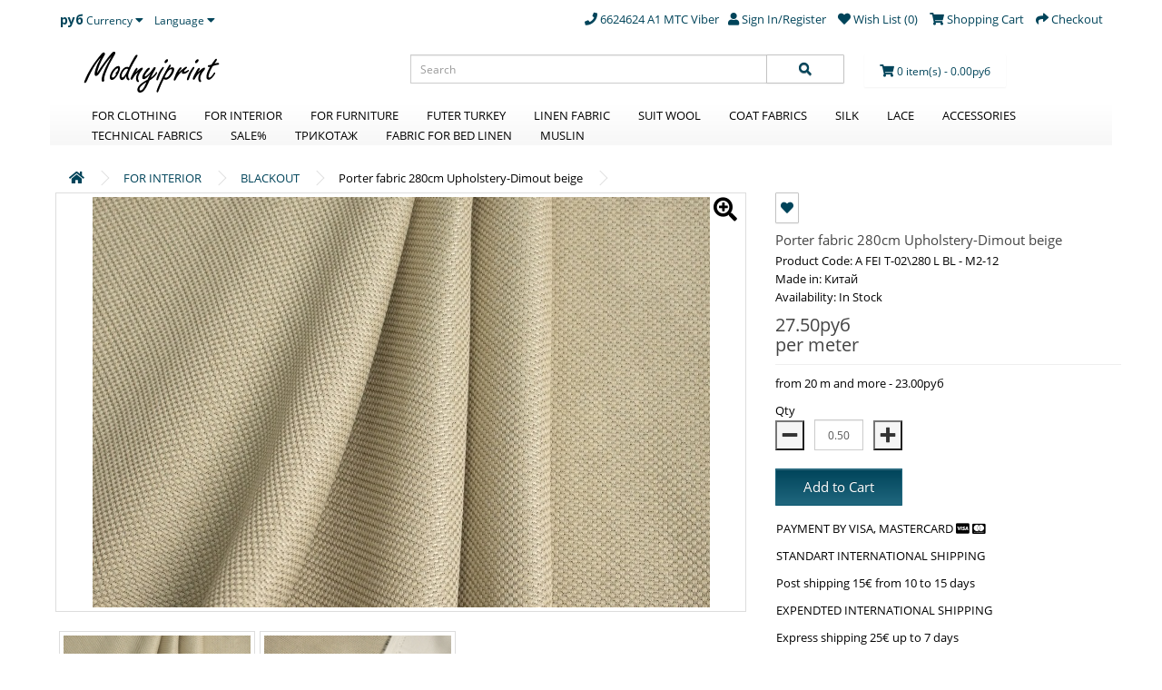

--- FILE ---
content_type: text/html; charset=utf-8
request_url: https://modnyiprint.by/dlya-interera-en/blackout-en/port-ernaya-tkan-280cm-blackout-en
body_size: 22646
content:
<!DOCTYPE html>
<!--[if IE]><![endif]-->
<!--[if IE 8 ]><html dir="ltr" lang="en" class="ie8"><![endif]-->
<!--[if IE 9 ]><html dir="ltr" lang="en" class="ie9"><![endif]-->
<!--[if (gt IE 9)|!(IE)]><!-->
<html dir="ltr" lang="en">
<!--<![endif]-->
<head>
<meta charset="UTF-8" />
<meta name="viewport" content="width=device-width, initial-scale=1">
<meta http-equiv="X-UA-Compatible" content="IE=edge">
<title>Porter fabric 280cm Upholstery-Dimout beige</title>
<base href="https://modnyiprint.by/" />
			
<meta name="description" content="Porter fabric 280cm Upholstery-Dimout beige" />
<script src="catalog/view/javascript/jquery/jquery-2.1.1.min.js" type="text/javascript"></script>
<link href="catalog/view/javascript/bootstrap/css/bootstrap.min.css" rel="stylesheet" media="screen" />
<script src="catalog/view/javascript/bootstrap/js/bootstrap.min.js" type="text/javascript"></script>
<link href="catalog/view/javascript/font-awesome/css/all.css" rel="stylesheet" type="text/css" />
<link href="//fonts.googleapis.com/css?family=Open+Sans:400,400i,300,700" rel="stylesheet" type="text/css" />
<link href="catalog/view/theme/default/stylesheet/stylesheet.css" rel="stylesheet">
<link href="catalog/view/javascript/mmosoc110/flexslider/flexslider.css" type="text/css" rel="stylesheet" media="screen" />
<link href="catalog/view/javascript/mmosoc110/fancybox/jquery.fancybox.css" type="text/css" rel="stylesheet" media="screen" />
<link href="catalog/view/javascript/mmosoc110/fancybox/helpers/jquery.fancybox-buttons.css" type="text/css" rel="stylesheet" media="screen" />
<link href="catalog/view/javascript/mmosoc110/fancybox/helpers/jquery.fancybox-thumbs.css" type="text/css" rel="stylesheet" media="screen" />
<link href="catalog/view/javascript/jquery/magnific/magnific-popup.css" type="text/css" rel="stylesheet" media="screen" />
<link href="catalog/view/javascript/jquery/datetimepicker/bootstrap-datetimepicker.min.css" type="text/css" rel="stylesheet" media="screen" />
<link href="catalog/view/javascript/swiper/css/swiper.min.css" type="text/css" rel="stylesheet" media="screen" />
<link href="catalog/view/theme/default/stylesheet/product-review.css" type="text/css" rel="stylesheet" media="screen" />
<link href="catalog/view/theme/default/stylesheet/isearch.css" type="text/css" rel="stylesheet" media="screen" />
<link href="https://modnyiprint.by/kw_application/flycart/catalog/css/kw_flycart.options.css" type="text/css" rel="stylesheet" media="screen" />
<link href="catalog/view/theme/default/stylesheet/smartnotifications/animate.css" type="text/css" rel="stylesheet" media="screen" />
<link href="catalog/view/theme/default/stylesheet/smartnotifications/smartnotifications.css" type="text/css" rel="stylesheet" media="screen" />
<link href="catalog/view/javascript/jquery/owl-carousel/owl.carousel.css" type="text/css" rel="stylesheet" media="screen" />
<script src="catalog/view/javascript/common.js" type="text/javascript"></script>
<link href="https://modnyiprint.by/port-ernaya-tkan-280cm-blackout-en" rel="canonical" />
<link href="https://modnyiprint.by/image/catalog/icon/icon.jpg" rel="icon" />
<script src="catalog/view/javascript/mmosoc110/fancybox/jquery.fancybox.pack.js" type="text/javascript"></script>
<script src="catalog/view/javascript/mmosoc110/fancybox/widgets.js" type="text/javascript"></script>
<script src="catalog/view/javascript/mmosoc110/fancybox/jquery.mousewheel-3.0.6.pack.js" type="text/javascript"></script>
<script src="catalog/view/javascript/mmosoc110/fancybox/helpers/jquery.fancybox-thumbs.js" type="text/javascript"></script>
<script src="catalog/view/javascript/mmosoc110/fancybox/helpers/jquery.fancybox-buttons.js" type="text/javascript"></script>
<script src="catalog/view/javascript/mmosoc110/fancybox/jquery.elevatezoom.js" type="text/javascript"></script>
<script src="catalog/view/javascript/mmosoc110/flexslider/jquery.flexslider-min.js" type="text/javascript"></script>
<script src="catalog/view/javascript/jquery/magnific/jquery.magnific-popup.min.js" type="text/javascript"></script>
<script src="catalog/view/javascript/jquery/datetimepicker/moment.js" type="text/javascript"></script>
<script src="catalog/view/javascript/jquery/datetimepicker/bootstrap-datetimepicker.min.js" type="text/javascript"></script>
<script src="catalog/view/javascript/swiper/js/swiper.min.js" type="text/javascript"></script>
<script src="catalog/view/javascript/isearch.js" type="text/javascript"></script>
<script src="https://modnyiprint.by/kw_application/flycart/catalog/build/kw_flycart.options.js" type="text/javascript"></script>
<script src="catalog/view/javascript/smartnotifications/noty/packaged/jquery.noty.packaged.js" type="text/javascript"></script>
<script src="catalog/view/javascript/smartnotifications/noty/themes/smart-notifications.js" type="text/javascript"></script>
<script src="catalog/view/javascript/jquery/owl-carousel/owl.carousel.min.js" type="text/javascript"></script>
<script>
  (function(i,s,o,g,r,a,m){i['GoogleAnalyticsObject']=r;i[r]=i[r]||function(){
  (i[r].q=i[r].q||[]).push(arguments)},i[r].l=1*new Date();a=s.createElement(o),
  m=s.getElementsByTagName(o)[0];a.async=1;a.src=g;m.parentNode.insertBefore(a,m)
  })(window,document,'script','//www.google-analytics.com/analytics.js','ga');

  ga('create', 'UA-58180059-2', 'auto');
  ga('send', 'pageview');
  
</script>
<meta name="webmoney" content="381EA7C2-AF10-4AF7-807C-0BB4AB7FC7EF"/>
<meta name="yandex-verification" content="4af01582de6648b5" />
<!-- Global site tag (gtag.js) - Google Ads: 972543796 -->
<script async src="https://www.googletagmanager.com/gtag/js?id=AW-972543796"></script>
<script>
  window.dataLayer = window.dataLayer || [];
  function gtag(){dataLayer.push(arguments);}
  gtag('js', new Date());

  gtag('config', 'AW-972543796');
</script>

			<link rel="stylesheet" href="catalog/view/javascript/jquery.cluetip.css" type="text/css" />
			<script src="catalog/view/javascript/jquery.cluetip.js" type="text/javascript"></script>
			
			<script type="text/javascript">
				$(document).ready(function() {
				$('a.title').cluetip({splitTitle: '|'});
				  $('ol.rounded a:eq(0)').cluetip({splitTitle: '|', dropShadow: false, cluetipClass: 'rounded', showtitle: false});
				  $('ol.rounded a:eq(1)').cluetip({cluetipClass: 'rounded', dropShadow: false, showtitle: false, positionBy: 'mouse'});
				  $('ol.rounded a:eq(2)').cluetip({cluetipClass: 'rounded', dropShadow: false, showtitle: false, positionBy: 'bottomTop', topOffset: 70});
				  $('ol.rounded a:eq(3)').cluetip({cluetipClass: 'rounded', dropShadow: false, sticky: true, ajaxCache: false, arrows: true});
				  $('ol.rounded a:eq(4)').cluetip({cluetipClass: 'rounded', dropShadow: false});  
				});
			</script>
			

				<script type="text/javascript" src="catalog/view/javascript/jquery/jquery.autopager.js" ></script>
				<script type="text/javascript">function get_cookie(cookie_name){var results = document.cookie.match ( '(^|;) ?' + cookie_name + '=([^;]*)(;|$)' );if(results){return (unescape(results[2]));}else{return null;}}</script>
				<script type="text/javascript" src="catalog/view/javascript/bal_language.js" ></script>
				<script type="text/javascript" src="catalog/view/javascript/bal_loader.js" ></script>
				<link href="catalog/view/javascript/bal_style.css" rel="stylesheet" type="text/css" />
			

				<meta property="og:title" content="Porter fabric 280cm Upholstery-Dimout beige" >
                <meta property="og:description" content="Porter fabric 280cm Upholstery-Dimout beige" >
												<meta property="og:site_name" content="modnyiprint.by" >
				                <meta property="og:url" content="https://modnyiprint.by/port-ernaya-tkan-280cm-blackout-en" >
                                <meta property="og:image" content="https://modnyiprint.by/image/cache/catalog/products/2022/20220418/VER05_7-0-2-1-600x315.jpg" >
                                <meta property="og:image:width" content="600" >
                                <meta property="og:image:height" content="315" >
                                <meta property="og:image" content="https://modnyiprint.by/image/cache/catalog/products/2022/20220418/VER05_7-0-2-1-600x315.jpg" >
                                <meta property="og:image:width" content="600" >
                                <meta property="og:image:height" content="315" >
                                <meta property="og:image" content="https://modnyiprint.by/image/cache/catalog/products/2022/20220418/VER05_7-2-0-2-1-600x315.jpg" >
                                <meta property="og:image:width" content="600" >
                                <meta property="og:image:height" content="315" >
                                <meta property="product:price:amount" content="27.50" >
                                <meta property="product:price:currency" content="BYN" >
                                <meta property="og:type" content="product" >
                                
</head>

<body class="product-product-8720">
<nav id="top">
  <div class="container">
    <div class="pull-left">
<form action="https://modnyiprint.by/index.php?route=common/currency/currency" method="post" enctype="multipart/form-data" id="currency">
  <div class="btn-group">
    <button class="btn btn-link dropdown-toggle" data-toggle="dropdown">
            <strong>руб</strong>
                                                            <span class="hidden-xs hidden-sm hidden-md">Currency</span> <i class="fa fa-caret-down"></i></button>
    <ul class="dropdown-menu">
                  <li><button class="currency-select btn btn-link btn-block" type="button" name="BYN">руб BYN</button></li>
                        <li><button class="currency-select btn btn-link btn-block" type="button" name="EUR">€ EUR</button></li>
                        <li><button class="currency-select btn btn-link btn-block" type="button" name="GBP">£ GBP</button></li>
                        <li><button class="currency-select btn btn-link btn-block" type="button" name="KZT">₸ KZT</button></li>
                        <li><button class="currency-select btn btn-link btn-block" type="button" name="RUB">₽ RUB</button></li>
                        <li><button class="currency-select btn btn-link btn-block" type="button" name="UAN">₴ UAN</button></li>
                        <li><button class="currency-select btn btn-link btn-block" type="button" name="USD">$ USD</button></li>
                </ul>
  </div>
  <input type="hidden" name="code" value="" />
  <input type="hidden" name="redirect" value="https://modnyiprint.by/dlya-interera-en/blackout-en/port-ernaya-tkan-280cm-blackout-en" />
</form>
</div>
    <div class="pull-left">
<form action="https://modnyiprint.by/index.php?route=common/language/language" method="post" enctype="multipart/form-data" id="language">
  <div class="btn-group">
    <button class="btn btn-link dropdown-toggle" data-toggle="dropdown">
                    <!--<img src="image/flags/gb.png" alt="English" title="English">-->
            <span class="hidden-xs hidden-sm hidden-md">Language</span> <i class="fa fa-caret-down"></i></button>
    <ul class="dropdown-menu">
            <li><a href="ru"><img src="image/flags/ru.png" alt="Russian" title="Russian" /> Russian</a></li>
            <li><a href="en"><img src="image/flags/gb.png" alt="English" title="English" /> English</a></li>
          </ul>
  </div>
  <input type="hidden" name="code" value="" />
  <input type="hidden" name="redirect" value="https://modnyiprint.by/dlya-interera-en/blackout-en/port-ernaya-tkan-280cm-blackout-en" />
</form>
</div>
    <div id="top-links" class="nav pull-right">
      <ul class="list-inline">
        <li><a href="https://modnyiprint.by/contact"><i class="fa fa-phone"></i></a> <span class="hidden-xs hidden-sm hidden-md">6624624 A1 MTC Viber		<li class="quick-login"><a class="quick_signup"><i class="fa fa-user"></i> <span class="hidden-xs hidden-sm hidden-md">Sign In/Register</span></a></li>
		        <li><a href="https://modnyiprint.by/wishlist" id="wishlist-total" title="Wish List (0)"><i class="fa fa-heart"></i> <span class="hidden-xs hidden-sm hidden-md">Wish List (0)</span></a></li>
        <li><a href="https://modnyiprint.by/index.php?route=checkout/cart" title="Shopping Cart"><i class="fa fa-shopping-cart"></i> <span class="hidden-xs hidden-sm hidden-md">Shopping Cart</span></a></li>
        <li><a href="https://modnyiprint.by/index.php?route=checkout/simplecheckout" title="Checkout"><i class="fa fa-share"></i> <span class="hidden-xs hidden-sm hidden-md">Checkout</span></a></li>
      </ul>
    </div>
  </div>
</nav>
<header>
  <div class="container">
    <div class="row">
      <div class="col-sm-4 col-xs-7">
        <div id="logo">
                    <a href="https://modnyiprint.by/"><img src="https://modnyiprint.by/image/catalog/logo.svg" title="modnyiprint.by" alt="modnyiprint.by" class="img-responsive" /></a>
                  </div>
      </div>
      <div class="col-sm-5"><div id="search" class="input-group">
  <input type="text" name="search" value="" placeholder="Search" class="form-control input-lg" />
  <span class="input-group-btn">
    <button type="button" class="btn btn-default btn-lg"><i class="fa fa-search"></i></button>
  </span>
</div>      </div>
      <div class="col-sm-3"><div class="btn-group hidden-xs"><div id="cart" class="btn-group btn-block">
  <button type="button" data-toggle="dropdown" data-loading-text="Loading..." class="btn btn-inverse btn-block btn-lg dropdown-toggle"><i class="fa fa-shopping-cart"></i> <span id="cart-total">0 item(s) - 0.00руб</span></button>
  <ul class="dropdown-menu pull-right">
        <li>
      <p class="text-center">Your shopping cart is empty!</p>
    </li>
      </ul>
</div>
</div>
    </div>
  </div>
</header>
<div id="modal-quicksignup" class="modal">
	<div class="modal-dialog">
		<div class="modal-content">
			<div class="modal-header">
				<button type="button" class="close" data-dismiss="modal" aria-hidden="true">&times;</button>
				<h4 class="modal-title main-heading">Sign In/Register</h4>
			</div>
		<div class="modal-body">
			<div class="row">
				<div class="col-sm-6" id="quick-login">
					<h4 class="modal-title">Returning Customer</h4>
					<span>I am a returning customer</span>
					
					<div class="form-group required">
						<label class="control-label" for="input-email">Email</label>
						<input type="text" name="email" value=""  id="input-email" class="form-control" />
					</div>
					<div class="form-group required">
						<label class="control-label" for="input-password">Password</label>
						<input type="password" name="password" value="" id="input-password" class="form-control" />
					</div>
					<div class="form-group">
					<button type="button" class="btn btn-primary loginaccount"  data-loading-text="Loading...">Login</button>
					</div>
					<div class="form-group">
					<a href="https://modnyiprint.by/index.php?route=account/forgotten">Forgotten Password</a>
					</div>
				</div>
			
				<div class="col-sm-6" id="quick-register">
					<h4 class="modal-title">New Customer</h4>
					<span>Your Personal Details</span>
					<div class="form-group required">
						<label class="control-label" for="input-name">Name</label>
						<input type="text" name="name" value="" id="input-name" class="form-control" />
					</div>
					<div class="form-group required">
						<label class="control-label" for="input-email">Email</label>
						<input type="text" name="email" value="" id="input-email" class="form-control" />
					</div>
					<div class="form-group required">
						<label class="control-label" for="input-telephone">Telephone</label>
						<input type="text" name="telephone" value="" id="input-telephone" class="form-control" />
					</div>
					<div class="form-group required">
						<label class="control-label" for="input-password">Password</label>
						<input type="password" name="password" value="" id="input-password" class="form-control" />
					</div>
										<div class="buttons">
						<div class="pull-right">
							<button type="button" class="btn btn-primary createaccount" data-loading-text="Loading..." >Continue</button>
						</div>
					</div>
									</div>
			</div>
		</div>
		</div>
	</div>
</div>
<style>
.quick_signup{
	cursor:pointer;
}
#modal-quicksignup .form-control{
	height:auto;
}</style>

<script type="text/javascript"><!--
$(document).delegate('.quick_signup', 'click', function(e) {
	$('#modal-quicksignup').modal('show');
});
//--></script>
<script type="text/javascript"><!--
$('#quick-register input').on('keydown', function(e) {
	if (e.keyCode == 13) {
		$('#quick-register .createaccount').trigger('click');
	}
});
$('#quick-register .createaccount').click(function() {
	$.ajax({
		url: 'index.php?route=common/quicksignup/register',
		type: 'post',
		data: $('#quick-register input[type=\'text\'], #quick-register input[type=\'password\'], #quick-register input[type=\'checkbox\']:checked'),
		dataType: 'json',
		beforeSend: function() {
			$('#quick-register .createaccount').button('loading');
			$('#modal-quicksignup .alert-danger').remove();
		},
		complete: function() {
			$('#quick-register .createaccount').button('reset');
		},
		success: function(json) {
			$('#modal-quicksignup .form-group').removeClass('has-error');
			
			if(json['islogged']){
				 window.location.href="index.php?route=account/account";
			}
			if (json['error_name']) {
				$('#quick-register #input-name').parent().addClass('has-error');
				$('#quick-register #input-name').focus();
			}
			if (json['error_email']) {
				$('#quick-register #input-email').parent().addClass('has-error');
				$('#quick-register #input-email').focus();
			}
			if (json['error_telephone']) {
				$('#quick-register #input-telephone').parent().addClass('has-error');
				$('#quick-register #input-telephone').focus();
			}
			if (json['error_password']) {
				$('#quick-register #input-password').parent().addClass('has-error');
				$('#quick-register #input-password').focus();
			}
			if (json['error']) {
				$('#modal-quicksignup .modal-header').after('<div class="alert alert-danger" style="margin:5px;"><i class="fa fa-exclamation-circle"></i> ' + json['error'] + '</div>');
			}
			
			if (json['now_login']) {
				$('.quick-login').before('<li class="dropdown"><a href="https://modnyiprint.by/account" title="My Account" class="dropdown-toggle" data-toggle="dropdown"><i class="fa fa-user"></i> <span class="hidden-xs hidden-sm hidden-md">My Account</span> <span class="caret"></span></a><ul class="dropdown-menu dropdown-menu-right"><li><a href="https://modnyiprint.by/account">My Account</a></li><li><a href="https://modnyiprint.by/index.php?route=account/order">Order History</a></li><li><a href="https://modnyiprint.by/index.php?route=account/transaction">Transactions</a></li><li><a href="https://modnyiprint.by/index.php?route=account/download">Downloads</a></li><li><a href="https://modnyiprint.by/logout">Logout</a></li></ul></li>');
				
				$('.quick-login').remove();
			}
			if (json['success']) {
				$('#modal-quicksignup .main-heading').html(json['heading_title']);
				success = json['text_message'];
				success += '<div class="buttons"><div class="text-right"><a onclick="loacation();" class="btn btn-primary">'+ json['button_continue'] +'</a></div></div>';
				$('#modal-quicksignup .modal-body').html(success);
			}
		}
	});
});
//--></script>
<script type="text/javascript"><!--
$('#quick-login input').on('keydown', function(e) {
	if (e.keyCode == 13) {
		$('#quick-login .loginaccount').trigger('click');
	}
});
$('#quick-login .loginaccount').click(function() {
	$.ajax({
		url: 'index.php?route=common/quicksignup/login',
		type: 'post',
		data: $('#quick-login input[type=\'text\'], #quick-login input[type=\'password\']'),
		dataType: 'json',
		beforeSend: function() {
			$('#quick-login .loginaccount').button('loading');
			$('#modal-quicksignup .alert-danger').remove();
		},
		complete: function() {
			$('#quick-login .loginaccount').button('reset');
		},
		success: function(json) {
			$('#modal-quicksignup .form-group').removeClass('has-error');
			if(json['islogged']){
				 window.location.href="index.php?route=account/account";
			}
			
			if (json['error']) {
				$('#modal-quicksignup .modal-header').after('<div class="alert alert-danger" style="margin:5px;"><i class="fa fa-exclamation-circle"></i> ' + json['error'] + '</div>');
				$('#quick-login #input-email').parent().addClass('has-error');
				$('#quick-login #input-password').parent().addClass('has-error');
				$('#quick-login #input-email').focus();
			}
			if(json['success']){
				loacation();
				$('#modal-quicksignup').modal('hide');
			}
			
		}
	});
});
//--></script>
<script type="text/javascript"><!--
function loacation() {
	location.reload();
}
//--></script><div class="container">
  <nav id="menu" class="navbar">
    <div class="navbar-header"><span id="category" class="visible-xs">Categories</span>
      <button type="button" class="btn btn-navbar navbar-toggle" data-toggle="collapse" data-target=".navbar-ex1-collapse"><i class="fa fa-bars"></i></button>
    </div>
    <div class="collapse navbar-collapse navbar-ex1-collapse">
	<div class="prmn-cmngr"></div>
      <ul class="nav navbar-nav">
                        <li class="dropdown"><a href="https://modnyiprint.by/apparel-fabric-en" class="" data-toggle="">FOR CLOTHING</a>
          <div class="dropdown-menu">
            <div class="dropdown-inner">
                            <ul class="list-unstyled">
                                <li><a href="https://modnyiprint.by/apparel-fabric-en/fabric-cotton">COTTON</a></li>
                                <li><a href="https://modnyiprint.by/apparel-fabric-en/silk">SILK</a></li>
                                <li><a href="https://modnyiprint.by/apparel-fabric-en/viscose">VISCOSE</a></li>
                                <li><a href="https://modnyiprint.by/apparel-fabric-en/wool">WOOLLEN</a></li>
                                <li><a href="https://modnyiprint.by/apparel-fabric-en/podkladochnaya-tkan-en">LINING FABRIC</a></li>
                              </ul>
                          </div>
            <a href="https://modnyiprint.by/apparel-fabric-en" class="see-all">Show All FOR CLOTHING</a> </div>
        </li>
                                <li class="dropdown"><a href="https://modnyiprint.by/dlya-interera-en" class="" data-toggle="">FOR INTERIOR</a>
          <div class="dropdown-menu">
            <div class="dropdown-inner">
                            <ul class="list-unstyled">
                                <li><a href="https://modnyiprint.by/dlya-interera-en/blackout-en">BLACKOUT</a></li>
                                <li><a href="https://modnyiprint.by/dlya-interera-en/canvas-en">CANVAS</a></li>
                                <li><a href="https://modnyiprint.by/dlya-interera-en/matting">MATTING</a></li>
                                <li><a href="https://modnyiprint.by/dlya-interera-en/natural-linen-cotton">NATURAL LINEN, COTTON</a></li>
                                <li><a href="https://modnyiprint.by/dlya-interera-en/barxat-en">БАРХАТ</a></li>
                                <li><a href="https://modnyiprint.by/dlya-interera-en/tyul-en">ТЮЛЬ</a></li>
                                <li><a href="https://modnyiprint.by/dlya-interera-en/shenill-1305174487">ШЕНИЛЛ</a></li>
                                <li><a href="https://modnyiprint.by/dlya-interera-en/tablecloths">TABLED FABRICS</a></li>
                              </ul>
                          </div>
            <a href="https://modnyiprint.by/dlya-interera-en" class="see-all">Show All FOR INTERIOR</a> </div>
        </li>
                                <li class="dropdown"><a href="https://modnyiprint.by/fabrics-for-furniture" class="" data-toggle="">FOR FURNITURE</a>
          <div class="dropdown-menu">
            <div class="dropdown-inner">
                            <ul class="list-unstyled">
                                <li><a href="https://modnyiprint.by/fabrics-for-furniture/velyur">VELOURS</a></li>
                                <li><a href="https://modnyiprint.by/fabrics-for-furniture/ickucctvennaya-kozha">ИСКУССТВЕННАЯ КОЖА</a></li>
                              </ul>
                            <ul class="list-unstyled">
                                <li><a href="https://modnyiprint.by/fabrics-for-furniture/rogozhka">РОГОЖКА</a></li>
                                <li><a href="https://modnyiprint.by/fabrics-for-furniture/shenill-en">ШЕНИЛЛ</a></li>
                              </ul>
                            <ul class="list-unstyled">
                                <li><a href="https://modnyiprint.by/fabrics-for-furniture/ickucctvennaya-zamsha-en">ИСКУССТВЕННАЯ ЗАМША</a></li>
                                <li><a href="https://modnyiprint.by/fabrics-for-furniture/flok-en">FLOK</a></li>
                              </ul>
                            <ul class="list-unstyled">
                                <li><a href="https://modnyiprint.by/fabrics-for-furniture/jacquard-909900986">ЖАККАРД</a></li>
                                <li><a href="https://modnyiprint.by/fabrics-for-furniture/premium-en">PREMIUM</a></li>
                              </ul>
                          </div>
            <a href="https://modnyiprint.by/fabrics-for-furniture" class="see-all">Show All FOR FURNITURE</a> </div>
        </li>
                                <li class="dropdown"><a href="https://modnyiprint.by/fabrics-turkey-en" class="" data-toggle="">FUTER TURKEY</a>
          <div class="dropdown-menu">
            <div class="dropdown-inner">
                            <ul class="list-unstyled">
                                <li><a href="https://modnyiprint.by/fabrics-turkey-en/footer-2-x-two-thread-low-price">FOOTER 2-X TWO THREAD LOW PRICE</a></li>
                                <li><a href="https://modnyiprint.by/fabrics-turkey-en/footer-single-low-price">FOOTER SINGLE LOW PRICE</a></li>
                                <li><a href="https://modnyiprint.by/fabrics-turkey-en/knitwear-french-jacket">Jersey 2-thread - French terry</a></li>
                                <li><a href="https://modnyiprint.by/fabrics-turkey-en/jersey-footer-3-thread-with-fleece-looped">jersey 3-thread with fleece, looped</a></li>
                                <li><a href="https://modnyiprint.by/fabrics-turkey-en/jersey-thin-kulirka">Jersey thin</a></li>
                                <li><a href="https://modnyiprint.by/fabrics-turkey-en/kashkorce">Kashkorse - elastic band</a></li>
                                <li><a href="https://modnyiprint.by/fabrics-turkey-en/rubber-low-price">RUBBER LOW PRICE</a></li>
                                <li><a href="https://modnyiprint.by/fabrics-turkey-en/futer-nizkaya-cena-en">ФУТЕР НИЗКАЯ ЦЕНА</a></li>
                              </ul>
                          </div>
            <a href="https://modnyiprint.by/fabrics-turkey-en" class="see-all">Show All FUTER TURKEY</a> </div>
        </li>
                                <li class="dropdown"><a href="https://modnyiprint.by/len-en" class="" data-toggle="">LINEN FABRIC</a>
          <div class="dropdown-menu">
            <div class="dropdown-inner">
                            <ul class="list-unstyled">
                                <li><a href="https://modnyiprint.by/len-en/linen-with-viscose">LINEN WITH VISCOSE</a></li>
                                <li><a href="https://modnyiprint.by/len-en/sale-15">SALE-15%</a></li>
                                <li><a href="https://modnyiprint.by/len-en/stone-washed">Stone washed</a></li>
                                <li><a href="https://modnyiprint.by/len-en/towel-fabric-for-blankets-and-bedspreads">Towel fabric for blankets and bedspreads</a></li>
                              </ul>
                          </div>
            <a href="https://modnyiprint.by/len-en" class="see-all">Show All LINEN FABRIC</a> </div>
        </li>
                                <li><a href="https://modnyiprint.by/suit-and-dress-wool">SUIT WOOL</a></li>
                                <li><a href="https://modnyiprint.by/coats-fabrics">СOAT FABRICS</a></li>
                                <li><a href="https://modnyiprint.by/silk-742954165">SILK</a></li>
                                <li><a href="https://modnyiprint.by/kruzhevo-en">LACE</a></li>
                                <li class="dropdown"><a href="https://modnyiprint.by/accessories" class="" data-toggle="">ACCESSORIES</a>
          <div class="dropdown-menu">
            <div class="dropdown-inner">
                            <ul class="list-unstyled">
                                <li><a href="https://modnyiprint.by/accessories/racprodazha-furnituri-en">РАСПРОДАЖА ФУРНИТУРЫ</a></li>
                              </ul>
                            <ul class="list-unstyled">
                                <li><a href="https://modnyiprint.by/accessories/detali-en">ДЕТАЛИ</a></li>
                              </ul>
                            <ul class="list-unstyled">
                                <li><a href="https://modnyiprint.by/accessories/inctrumenti-en">ИНСТРУМЕНТЫ</a></li>
                              </ul>
                            <ul class="list-unstyled">
                                <li><a href="https://modnyiprint.by/accessories/manekeni-portnovckie-en">МАНЕКЕНЫ ПОРТНОВСКИЕ</a></li>
                              </ul>
                            <ul class="list-unstyled">
                                <li><a href="https://modnyiprint.by/accessories/dlya-zhenckogo-bel-ya-en">ДЛЯ ЖЕНСКОГО БЕЛЬЯ</a></li>
                              </ul>
                          </div>
            <a href="https://modnyiprint.by/accessories" class="see-all">Show All ACCESSORIES</a> </div>
        </li>
                                <li><a href="https://modnyiprint.by/texnicheckie-tkani">TECHNICAL FABRICS</a></li>
                                <li class="dropdown"><a href="https://modnyiprint.by/sale-en" class="" data-toggle="">SALE%</a>
          <div class="dropdown-menu">
            <div class="dropdown-inner">
                            <ul class="list-unstyled">
                                <li><a href="https://modnyiprint.by/sale-en/balances">BALANCES</a></li>
                              </ul>
                          </div>
            <a href="https://modnyiprint.by/sale-en" class="see-all">Show All SALE%</a> </div>
        </li>
                                <li><a href="https://modnyiprint.by/trikotazh-en">ТРИКОТАЖ</a></li>
                                <li><a href="https://modnyiprint.by/dlya-poctelnogo-belya-en">FABRIC FOR BED LINEN</a></li>
                                <li><a href="https://modnyiprint.by/muclin-en">MUSLIN</a></li>
                      </ul>
    </div>
  </nav>
</div>
<div class="container">
  <ul class="breadcrumb">
			<li><a href="https://modnyiprint.by/"><i class="fa fa-home"></i></a></li>    		<li><a href="https://modnyiprint.by/dlya-interera-en">FOR INTERIOR</a></li>    		<li><a href="https://modnyiprint.by/dlya-interera-en/blackout-en">BLACKOUT</a></li>    	<li>Porter fabric 280cm Upholstery-Dimout beige</li>      </ul>
  <div class="row">                <div id="content" class="col-sm-12"><style type="text/css">
.iSearchBox li .iMarq {
	background-color:#F7FF8C;	
}
.iSearchBoxWrapper .iSearchBox {
	width: 370px !important;	
}

							.iSearchBox li h3 {
			width:42%;	
		}
		.iSearchBox li h3 {
		font-weight:bold;	
	}
	</style>

<style type="text/css">
</style>

<script type="text/javascript">
	var ocVersion = "2.1.0.2";
	var moreResultsText = 'View All Results';
	var noResultsText = 'No Results Found';
	//var SCWords = $.parseJSON('[{"incorrect":"cnema","correct":"cinema"}]');
	//var spellCheckSystem = 'yes';
	var useAJAX = 'yes';
	var loadImagesOnInstantSearch = 'yes';
	var useStrictSearch = 'yes';
	var responsiveDesign = 'yes';
    var afterHittingEnter = 'isearchengine2000';
    var productHeadingInstant = 'Top Product Results';
	var suggestionHeadingInstant = '';
	var searchInModel = 'yes';
	var searchInDescription = true;
	var productsData = [];
	var iSearchResultsLimit = '5';
	var isearch_module_path = 'module/isearch';
</script><!-- kw_flycart
---------------------------------------------------------------->

<div id="kwFlycart" ng:app="kwFlycart" ng:controller="kwFlycartController" data-langId="1">

		
	
		<div flycart="notification"></div>
	
</div>

<!-- /kw_flycart
---------------------------------------------------------------->
      <div class="row">
                                <div class="col-sm-8">

                    <div class="hidden-xs">
            
                <style>
   .thumbnail div{
        margin-left: auto;
        margin-right: auto;
    }
    .thumbnails {
		overflow: hidden;
	}
    #carousel .flex-viewport {
	padding-top: 15px;
	}
    
    .flexslider .slides img {
        width: auto; 
    }
    .flex-direction-nav a {
        overflow: visible;
    }


    .zoombutton {
        font-size: 2em;
                right: 20px;
                display: block;
                position: absolute;
               
    }
</style>

<div class="col-xs-12">
    <ul class="thumbnails">
        <li class="thumbnail">
             <i class="fa fa-search-plus zoombutton"></i>             <img class="img-responsive"  id="zoom_elev" src="https://modnyiprint.by/image/cache/catalog/products/2022/20220418/VER05_7-0-2-1-680x452.jpg" data-zoom-image="https://modnyiprint.by/image/cache/catalog/products/2022/20220418/VER05_7-0-2-1-800x800.jpg" title="Porter fabric 280cm Upholstery-Dimout beige" alt="Porter fabric 280cm Upholstery-Dimout beige" />
           
        </li>
    </ul>
        <div id="carousel" class="flexslider carousel">
        <ul class="slides">
                        <li>
                <a href="javascript:void(0);" data-image="https://modnyiprint.by/image/cache/catalog/products/2022/20220418/VER05_7-0-2-1-680x452.jpg" data-zoom-image="image/catalog/products/2022/20220418/VER05_7.jpg"><img class="thumbnail img-responsive" id="zoom_elev" src="https://modnyiprint.by/image/cache/catalog/products/2022/20220418/VER05_7-0-2-1-216x144.jpg" title="Porter fabric 280cm Upholstery-Dimout beige" alt="Porter fabric 280cm Upholstery-Dimout beige"/></a>     

            </li>
                        <li>
                <a href="javascript:void(0);" data-image="https://modnyiprint.by/image/cache/catalog/products/2022/20220418/VER05_7-2-0-2-1-680x452.jpg" data-zoom-image="image/catalog/products/2022/20220418/VER05_7-2.jpg"><img class="thumbnail img-responsive" id="zoom_elev" src="https://modnyiprint.by/image/cache/catalog/products/2022/20220418/VER05_7-2-0-2-1-216x144.jpg" title="Porter fabric 280cm Upholstery-Dimout beige" alt="Porter fabric 280cm Upholstery-Dimout beige"/></a>     

            </li>
                    </ul>
    </div>
    </div>
<script type="text/javascript">
        
            $(document).ready(function(){



            
       

            curent_id = 'carousel';
            			
			 var device_view = 'window';
			if(($(window).width()/$('.thumbnail  .img-responsive').width()) < 2 ) {
                
            device_view = 'inner';
            }

			
          var mmos_zoom_config = { 
             gallery: curent_id,  
            cursor: 'pointer',
            galleryActiveClass: 'active',
            imageCrossfade: true,
            zoomType: device_view,
            zoomWindowFadeIn: 500,
            zoomWindowFadeOut: 750,
            zoomWindowWidth: 500 ,
            zoomWindowHeight: 500 ,
            scrollZoom : true,
            responsive : true,
            borderSize : 1 ,
            borderColour : "#dddddd"
        
        };
        
        
            $("#zoom_elev").elevateZoom(mmos_zoom_config);
            
            
            $("#zoom_elev").bind("click", function(e) {
             var ez = $('#zoom_elev').data('elevateZoom');
            $.fancybox(ez.getGalleryList(), {
            transitionIn:'elastic',
                    transitionOut:'elastic',
                    speedIn:600,
                    speedOut:200,
                    overlayShow:false,
                    closeBtn: true,
                    playSpeed: 2000 ,
                    autoPlay: false ,
                    beforeShow: function() {
                    if (this.title) {
                    // New line
                    this.title += '<br />';
                            // Add tweet button
                            this.title += '<a href="https://twitter.com/share" class="twitter-share-button" data-count="none" data-url="' + this.href + '">Tweet</a>';
                            // Add FaceBook like button
                            this.title += '<iframe src="//www.facebook.com/plugins/like.php?href=' + this.href + '&amp;layout=button_count&amp;show_faces=true&amp;width=500&amp;action=like&amp;font&amp;colorscheme=light&amp;height=23" scrolling="no" frameborder="0" style="border:none; overflow:hidden; width:110px; height:23px;" allowTransparency="true"></iframe>';
                    }
                    },
                    helpers: {
                    title: null ,
                            overlay: {
                            css: {
                            'background': 'rgba(20, 20, 20, 0.9)'
                            }
                            },
                                                                            },
                    afterShow: function() {
                    twttr.widgets.load();
                    }
            }); return false;
    });
            $('.fa-search-plus').click(function(){
    $("#zoom_elev").trigger('click');
    });
         $('#carousel').flexslider({
    animation: "slide",
            controlNav: true,
            animationLoop: true,
            slideshow: false,
            prevText: "",
			touch: true,
            nextText: "",
            itemWidth: 216 ,
            itemMargin:10,
            minItems: 1,
            maxItems: 5    });
    });


</script>

                                        
            









          </div>
          
                      <div class="swiper-gallery visible-xs-block">
              <div class="swiper-container gallery-top">
                <div class="swiper-wrapper">
                                      <div class="swiper-slide" style="background-image:url(image/catalog/products/2022/20220418/VER05_7.jpg)">
                    </div>
                                      <div class="swiper-slide" style="background-image:url(image/catalog/products/2022/20220418/VER05_7-2.jpg)">
                    </div>
                                  </div>
                <div class="swiper-button-next swiper-button-black"></div>
                <div class="swiper-button-prev swiper-button-black"></div>
              </div>

              <div class="swiper-container gallery-thumbs">
                <div class="swiper-wrapper">
                                      <div class="swiper-slide" style="background-image: url(image/catalog/products/2022/20220418/VER05_7.jpg)"></div>
                                      <div class="swiper-slide" style="background-image: url(image/catalog/products/2022/20220418/VER05_7-2.jpg)"></div>
                                  </div>
              </div>
            </div>
          
          <ul class="nav nav-tabs">
            <li class="active"><a href="#tab-description" data-toggle="tab">Description</a></li>
                        <li><a href="#tab-specification" data-toggle="tab">Specification</a></li>
                                    <li><a href="#tab-review" data-toggle="tab">Reviews (1)</a></li>
                      </ul>
          <div class="tab-content">
            <div class="tab-pane active" id="tab-description"><h2>Porter fabric 280cm Upholstery-Dimout beige</h2><div style=""><div><span style="font-weight: bold;">Composition:</span>&nbsp;polyester 100%</div>
<div style="text-align: justify; "><div><span style="font-weight: bold;">Width: </span>280 cm</div>
<div><span style="font-weight: bold;">Density:</span> 480 g/m2</div><div>The drapery fabric dimout-horn in noble beige with straw tint colour.&nbsp;The fabric is 70-80% light-proof, will protect the room from&nbsp; bright light. It is resistant to sunlight, does not burn out. The fabric is dense, double-layered, one side is smooth surface, the other side is a beautiful, moderately coarse texture of cuckold. The fabric is plastic, well draped in folds, has a comfortable width. For practical curtains, bedspreads, decorative cushions!</div><div><span style="color: rgb(0, 0, 0); font-size: 13px;"><br></span></div>
</div>
<div>MAINTENANCE</div>
 <figure><img src="/image/catalog/CHARACTERISTICS/u7.png" width="43" height="43" ""="" alt;="" p=""><figcaption>Washing at a temperature not exceeding 30° moderate mode</figcaption></figure><figure><img src="/image/catalog/CHARACTERISTICS/u23.png" width="43" height="43" ""="" alt;="" p=""><figcaption>Bleaching is forbidden</figcaption></figure><figure><img src="/image/catalog/CHARACTERISTICS/u28.png" width="43" height="43" ""="" alt;="" p=""><figcaption>Tumble drying is prohibited</figcaption></figure><figure><img src="/image/catalog/CHARACTERISTICS/u38.png" width="43" height="43" ""="" alt;="" p=""><figcaption>Iron up to 100°</figcaption>  </figure><figure><img src="/image/catalog/CHARACTERISTICS/u16.png" width="43" height="43" ""="" alt;="" p=""><figcaption>Dry cleaning</figcaption></figure><figure>   &nbsp;<img src="/image/catalog/CHARACTERISTICS/u46-2.png" width="43" height="43" ""="" alt;="" p=""><figcaption>No wringing</figcaption></figure></div><style>figure {    display: inline-block;  border: 1px solid #ddd;  width: 100px; background: #fff;     padding: 1px;    margin: 1px 1em 10px 0;     vertical-align: top;    }   figcaption {     text-align: center; font-size: 10px;   }   figure.right figcaption {    float: right;     padding: 5px;    }  </style></div>
                        <div class="tab-pane" id="tab-specification">
              <table class="table table-bordered">
                                <thead>
                  <tr>
                    <td colspan="2"><strong>about products</strong></td>
                  </tr>
                </thead>
                <tbody>
                                    <tr>
                    <td>importer</td>
                    <td>&quot;Modnyi Print&quot;, Belarus, 220067, Minsk, st. Syrokomli, 7-186</td>
                  </tr>
                                    <tr>
                    <td>COUNTRY</td>
                    <td>Chine</td>
                  </tr>
                                    <tr>
                    <td>COLOUR</td>
                    <td>Natural</td>
                  </tr>
                                  </tbody>
                              </table>
            </div>
                        
            <div class="tab-pane" id="tab-review">
            <div id="review-list"><div id="reviews" class="product-reviews clearfix">
            <div class="product-reviews-reviews" itemprop="review" itemscope itemtype="http://schema.org/Review">
        <figure class="product-reviews-reviews-star">
            <div class="contents">
                <figcaption>
                                        <i style='color: #229ac8;' data-toggle="tooltip" data-original-title="Registered User" class="fa fa-check"></i>
                                        <strong itemprop="author" itemscope itemtype="http://schema.org/Person"><span itemprop="name">Ирина Чигринская</span></strong>
                                            <span class="review-datepublished">posted on <meta itemprop="datePublished" content="2023-08-11">11/08/2023</span>
                                    </figcaption>
                <span itemprop="reviewRating" itemscope itemtype="http://schema.org/Rating">
                    <meta itemprop="ratingValue" content="5" />
                </span>
                                <span data-review-type="star" class="appcard-rating-star">
                                                          <span class="fa fa-stack"><i class="fa fa-star fa-stack-2x"
                                                 style='color: #FC0;  width: 0px;'></i>
                        <i class="fa fa-star-o fa-stack-2x" style='color: #E69500;  width: 0px;'></i></span>
                                                                                <span class="fa fa-stack"><i class="fa fa-star fa-stack-2x"
                                                 style='color: #FC0;  width: 0px;'></i>
                        <i class="fa fa-star-o fa-stack-2x" style='color: #E69500;  width: 0px;'></i></span>
                                                                                <span class="fa fa-stack"><i class="fa fa-star fa-stack-2x"
                                                 style='color: #FC0;  width: 0px;'></i>
                        <i class="fa fa-star-o fa-stack-2x" style='color: #E69500;  width: 0px;'></i></span>
                                                                                <span class="fa fa-stack"><i class="fa fa-star fa-stack-2x"
                                                 style='color: #FC0;  width: 0px;'></i>
                        <i class="fa fa-star-o fa-stack-2x" style='color: #E69500;  width: 0px;'></i></span>
                                                                                <span class="fa fa-stack"><i class="fa fa-star fa-stack-2x"
                                                 style='color: #FC0;  width: 0px;'></i>
                        <i class="fa fa-star-o fa-stack-2x" style='color: #E69500;  width: 0px;'></i></span>
                                                        </span>
                                <blockquote><p itemprop="reviewBody">Замечательная ткань, тяжелая, размер соответствует заявленному, пришли моментально быстро, магазин работает очень слаженно! Спасибо огромное!</p></blockquote>
            </div>
        </figure>
    </div>
            </div>

<style>
    .product-reviews div, .product-reviews span, .product-reviews p, .product-reviews blockquote, .product-reviews a, .product-reviews strong, .product-reviews ul, .product-reviews li, .product-reviews figcaption {
        margin: 0;
        padding: 0;
        border: 0;
        font-size: 100%;
        font: inherit;
        vertical-align: baseline;
    }

    .product-reviews figcaption, .product-reviews figure {
        display: block;
    }

    .product-reviews ul {
        list-style: none;
    }

    .product-reviews blockquote {
        quotes: none;
    }

    .product-reviews blockquote:before, .product-reviews blockquote:after {
        content: '';
        content: none;
    }

    .product-reviews {
        margin: 15px 0 30px 0;
    }

    .product-reviews ul {
        margin: 0;
    }

    .review-datepublished {
        color: #999999;
    }

    .product-reviews-reviews-star {
        position: relative;
        padding: 30px 15px;
        border-bottom: 1px solid #e8e8e8;
    }

    .product-reviews-reviews-star p {
        margin: 10px 0 0 0;
    }

    .product-reviews-reviews-star p:first-child {
        margin: 0;
    }

    .product-reviews-reviews-star figcaption {
        color: #666666;
        margin: 25px 0 20px 0;
        font-size: 14px;
    }

    .product-reviews-reviews-star .appcard-rating-star {
        position: absolute;
        top: 35px;
    }

    #write-first-review {
        padding: 15px 0 0 0;
        border-top: 1px solid #e8e8e8;
    }

    #reviews blockquote {
        word-wrap: break-word;
        overflow-wrap: break-word;
    }
    .product-reviews .pagination{
        margin-top: 10px;
    }

</style></div>
                                          <form class="form-horizontal" id="form-review">
                <h2>Write a review</h2>
                <div class="form-group required">
                  <div class="col-sm-12">
                    <label class="control-label" for="input-name">Your Name</label>
                    <input type="text" name="name" value="" id="input-name" class="form-control" />
                  </div>
                </div>
                <div class="form-group required">
                  <div class="col-sm-12">
                    <label class="control-label" for="input-review">Your Review</label>
                    <textarea name="text" rows="5" id="input-review" class="form-control"></textarea>
                    <div class="help-block"><span class="text-danger">Note:</span> HTML is not translated!</div>
                  </div>
                </div>
                                <div class="form-group  required">
                                    <div class="col-sm-12">
                    <div class="rating-block ratingt3">
                      <input type="radio" name="rating" value="1" class="star-1" id="star-1"/>
                      <label class="star-1" for="star-1">1</label>

                      <input type="radio" name="rating" value="2" class="star-2" id="star-2"/>
                      <label class="star-2" for="star-2">2</label>

                      <input type="radio" name="rating" value="3" class="star-3" id="star-3"/>
                      <label class="star-3" for="star-3">3</label>

                      <input type="radio" name="rating" value="4" class="star-4" id="star-4"/>
                      <label class="star-4" for="star-4">4</label>

                      <input type="radio" name="rating" value="5" class="star-5" id="star-5"/>
                      <label class="star-5" for="star-5">5</label>
                      <span></span>
                    </div>
                  </div>
                                  </div>
                                                <div class="buttons clearfix">
                  <div class="pull-right">
                    <button type="button" id="btn-add-review" data-loading-text="Loading..." class="btn btn-primary btn-add-review">Continue</button>
                  </div>
                </div>
              </form>
                                        </div>
                                  </div>
        </div>
                                <div class="col-sm-4">
          <div class="btn-group">
            <button type="button" data-toggle="tooltip" class="btn btn-default" title="Add to Wish List" onclick="wishlist.add('8720');"><i class="fa fa-heart"></i></button>

          </div>

			
								<span xmlns:v="http://rdf.data-vocabulary.org/#">
								<span typeof="v:Breadcrumb"><a rel="v:url" property="v:title" href="https://modnyiprint.by/dlya-interera-en" alt="FOR INTERIOR"></a></span>
								
				</span>
								<span itemscope itemtype="http://schema.org/Product">
				<meta itemprop="url" content="https://modnyiprint.by/dlya-interera-en/blackout-en/port-ernaya-tkan-280cm-blackout-en" >
				<meta itemprop="name" content="Porter fabric 280cm Upholstery-Dimout beige" >
				<meta itemprop="model" content="A FEI T-02\280 L BL" >
				<meta itemprop="manufacturer" content="" >
				
								<meta itemprop="image" content="https://modnyiprint.by/image/cache/catalog/products/2022/20220418/VER05_7-0-2-1-680x452.jpg" >
								
								<meta itemprop="image" content="https://modnyiprint.by/image/cache/catalog/products/2022/20220418/VER05_7-0-2-1-216x144.jpg" >
								<meta itemprop="image" content="https://modnyiprint.by/image/cache/catalog/products/2022/20220418/VER05_7-2-0-2-1-216x144.jpg" >
								
								<span itemprop="offers" itemscope itemtype="http://schema.org/Offer">
				<meta itemprop="price" content="27.50руб" />
				<meta itemprop="priceCurrency" content="BYN" />
				<link itemprop="availability" href="http://schema.org/InStock" />
				</span>
								
								<span itemprop="aggregateRating" itemscope itemtype="http://schema.org/AggregateRating">
				<meta itemprop="reviewCount" content="1">
				<meta itemprop="ratingValue" content="5">
				<meta itemprop="bestRating" content="5">
				<meta itemprop="worstRating" content="1">
				</span>
								
				</span>
				            
			
          <h1>Porter fabric 280cm Upholstery-Dimout beige</h1>
          <ul class="list-unstyled">
                        <li>Product Code: A FEI T-02\280 L BL&nbsp;- M2-12</li></li>
			<li>Made in: Китай</li>			            <li>Availability: In Stock			</li>
			</ul>
                    <ul class="list-unstyled">
                        <li>
			  <h2>27.50руб<li> per meter</li></h2>
			  
            </li>
                                                            <li>
              <hr>
            </li>
                        <li>from 20 m and more - 23.00руб</li>
						                      </ul>
                    <div id="product">
<div id="mxship"></div><script type="text/javascript">$(document).ready(function(){$('#mxship').load('https://modnyiprint.by/index.php?route=module/mxship&pid=8720&rd='+Date.now())})</script>                                    <div class="form-group">
                  <div class="inputwrap">
              <div class="minimumtext">Qty</div>
              <input type="button" class="qty minus" value="" />
              <input type="text" name="quantity" value="0.50" size="2" id="input-quantity" class="form-control" />
              <input type="button" class="qty plus" value="" />
                  </div>
                         <input type="hidden" name="minimum" value="0.50" id="minimum" />
              <input type="hidden" name="product_id" value="8720" />
              <br />
              <button type="button" id="button-cart" data-loading-text="Loading..." class="btn btn-primary btn-lg btn-block">Add to Cart</button>
            </div>
                      </div>
                    <div class="rating">
		  <p>PAYMENT BY VISA, MASTERCARD&nbsp;<i class="fab fa-cc-visa"></i> <i class="fab fa-cc-mastercard"></i></p>



<p>STANDART INTERNATIONAL SHIPPING</p><p>Post shipping 15€ from 10 to 15 days<br></p><p>EXPENDTED INTERNATIONAL SHIPPING<br></p><p>Express shipping 25€ up to 7 days<br></p>            <p>
                                          <span class="fa fa-stack"><i class="fa fa-star fa-stack-1x"></i><i class="fa fa-star-o fa-stack-1x"></i></span>
                                                        <span class="fa fa-stack"><i class="fa fa-star fa-stack-1x"></i><i class="fa fa-star-o fa-stack-1x"></i></span>
                                                        <span class="fa fa-stack"><i class="fa fa-star fa-stack-1x"></i><i class="fa fa-star-o fa-stack-1x"></i></span>
                                                        <span class="fa fa-stack"><i class="fa fa-star fa-stack-1x"></i><i class="fa fa-star-o fa-stack-1x"></i></span>
                                                        <span class="fa fa-stack"><i class="fa fa-star fa-stack-1x"></i><i class="fa fa-star-o fa-stack-1x"></i></span>
                                          
                <a href="" onclick="$('a[href=\'#tab-review\']').trigger('click'); $('body,html').animate({ scrollTop: $('.nav-tabs').offset().top}, 800); return false;">
                                <span data-toggle="tooltip" data-original-title="">(5/5) 1 reviews</span>
                                </a>
             / 
                <a href="" onclick="$('a[href=\'#tab-review\']').trigger('click'); $('body,html').animate({ scrollTop: $('#tab-review')[0].scrollHeight}, 800); return false;">Write a review</a>
            </p>
            <hr>
             <!-- AddThis Button BEGIN -->

             <!-- AddThis API Config -->

             <script type='text/javascript'>
             var addthis_product = 'mag-1.0';
             var addthis_config 	= {
             pubid : 'unknown'

             }
             </script>
             <!-- AddThis API Config END -->
             <div class="addthis_toolbox addthis_default_style addthis_32x32_style" addthis:url='' addthis:title='' addthis:description=''>
             <a class="addthis_button_preferred_1"></a>
             <a class="addthis_button_preferred_2"></a>
             <a class="addthis_button_preferred_3"></a>
             <a class="addthis_button_preferred_4"></a>
             <a class="addthis_button_compact"></a>
             <a class="addthis_counter addthis_bubble_style"></a>
             </div>
             <script type="text/javascript" src="//s7.addthis.com/js/250/addthis_widget.js#pubid="></script>
             <!-- AddThis Button END -->

          </div>

                  </div>
      </div>
                  <script type="text/javascript">
	
	var uri = location.pathname + location.search;
	var documentReady = false;
	var windowLoad = false;
	var isBodyClicked = false;
	var delay = 500;
	var timeout = 1000;
	var product_id = '8720';
	
	$(document).ready(function() {
		documentReady = true;
	});
	
	$(window).load(function() {
		windowLoad = true;
	});
	
	$.ajax({
		url: '//modnyiprint.by/index.php?route=module/smartnotifications/getPopup',
		type: 'POST',
		data: {'uri' : uri, product_id:product_id},
		dataType: 'json',
		success: function (response) {
			for(entry in response) {
		
				if(response[entry].match) {
					repeat = response[entry].repeat;
					popup_id = response[entry].id;

					if(response[entry].delay>0) {
						delay += (response[entry].delay*1000);
					}

					if(response[entry].timeout>0) {
						timeout += (response[entry].timeout*1000);
					} else {
						timeout = false;
					}

					if(response[entry].event == 0) { // Document ready event  		
						if (documentReady) {		
							showSmartNotificationsPopup(response[entry].popup_id, response[entry].title, response[entry].description, response[entry].template, response[entry].icon, response[entry].position, response[entry].open_animation, response[entry].close_animation,response[entry].show_icon,response[entry].icon_type,response[entry].icon_image);
						} else {
							$(document).ready(function(){   
								showSmartNotificationsPopup(response[entry].popup_id, response[entry].title, response[entry].description, response[entry].template, response[entry].icon, response[entry].position, response[entry].open_animation, response[entry].close_animation,response[entry].show_icon,response[entry].icon_type,response[entry].icon_image);
							});
						}
					}
					
					
					if(response[entry].event == 1) { // Window load event

						if(windowLoad) {

							showSmartNotificationsPopup(response[entry].popup_id, response[entry].title, response[entry].description, response[entry].template, response[entry].icon, response[entry].position, response[entry].open_animation, response[entry].close_animation,response[entry].show_icon,response[entry].icon_type,response[entry].icon_image);
						}
						else {
							$(window).load(function() {
								showSmartNotificationsPopup(response[entry].popup_id, response[entry].title, response[entry].description, response[entry].template, response[entry].icon, response[entry].position, response[entry].open_animation, response[entry].close_animation,response[entry].show_icon,response[entry].icon_type,response[entry].icon_image);
							});
						}
					 
					}
				 
					if(response[entry].event == 2) { // Body click event
						$('body').click(function() {
							if(isBodyClicked == false) {
								showSmartNotificationsPopup(response[entry].popup_id, response[entry].title, response[entry].description, response[entry].template, response[entry].icon, response[entry].position, response[entry].open_animation, response[entry].close_animation, response[entry].show_icon,response[entry].icon_type,response[entry].icon_image);
								isBodyClicked = true;
							}	
						});
					}

			  	}

			}
			
		}
	});
	
		var showSmartNotificationsPopup = function (popup_id, title, description, template, icon, position,open_animation,close_animation, show_icon,typeOfIcon,image) { 

			
		setTimeout(function() {
			
			var layout;

			if (show_icon==1 && typeOfIcon == 'p' ) {
			 	layout =  '<div class="noty_message pop-activity ' + template + '"><div class="icon"><i class="fa ' + icon + '"></i></div><div class="noty_text"></div><div class="noty_close">test</div></div>'
			} else if (show_icon == 1 && typeOfIcon == 'u'){
				layout = '<div class="noty_message pop-activity ' + template + '"><div class="image"><img src="'+image+'"></div><div class="noty_text"></div><div class="noty_close">test</div></div>'
			} else  {
				layout =  '<div class="noty_message pop-activity ' + template + '"><div class="noty_text"></div><div class="noty_close">test</div></div>'
			}
		

			var n = noty({
                text        : '<h3>' + title + '</h3><p>' + description + '</p>',
                dismissQueue: true,
                layout      : position,
                closeWith   : ['click'],
                theme		: 'smartNotifications',
                timeout 	: timeout,
                template	: layout,
                maxVisible  : 10,
                animation   : {
                    open  : 'animated '+open_animation,
                    close : 'animated '+close_animation,
                    easing: 'swing',
                    speed : 1500
                }
            });							
		}, delay);
		
	};
</script>



<div class="tab-pane" id="tab-owl-0">
            <h3>Curtain tape</h3>
        <div class="row product-layout ">
        <div id="owl-0" class="owl-carousel">
                        <div class="col-lg-12 item">
                <div class="product-thumb transition">
                                            <div class="image">
                            <a href="https://modnyiprint.by/lenta-dlya-shtor-59mm-1-2-5-ravnomernaya-artikul-04c3180pie-g50-1242271426"><img data-src="https://modnyiprint.by/image/cache/catalog/products/2021/2022-01-09/13C779.1-0-2-1-160x160.jpg" alt="Лента для штор 59мм 1/2,5 равномерная. Артикул 04С3180ПЭ-Г50" class="lazyOwl"/></a>
                        </div>
                    
                    <div class="caption">
                                                    <h4><a href="https://modnyiprint.by/lenta-dlya-shtor-59mm-1-2-5-ravnomernaya-artikul-04c3180pie-g50-1242271426">Лента для штор 59мм 1/2,5 равномерная. Артикул 04С3180ПЭ-Г50</a></h4>
                        
                        
                        
                                                                                    <div class="price">
                                                                            1.45руб                                                                      </div>
                            
                                                                        </div>

                    
                        <div class="button-group">
                            
                            
                                                     </div>
                    
                </div>
            </div>
                        <div class="col-lg-12 item">
                <div class="product-thumb transition">
                                            <div class="image">
                            <a href="https://modnyiprint.by/lenta-dlya-shtor-59mm-1-2-5-ravnomernaya-artikul-04c3180pie-g50-en"><img data-src="https://modnyiprint.by/image/cache/catalog/products/2020/02/271622/P.8176-0-2-1-160x160.jpg" alt="Лента для штор 59мм 1/2,5 равномерная 04С3180ПЭ-Г50" class="lazyOwl"/></a>
                        </div>
                    
                    <div class="caption">
                                                    <h4><a href="https://modnyiprint.by/lenta-dlya-shtor-59mm-1-2-5-ravnomernaya-artikul-04c3180pie-g50-en">Лента для штор 59мм 1/2,5 равномерная 04С3180ПЭ-Г50</a></h4>
                        
                        
                        
                                                                                    <div class="price">
                                                                            1.40руб                                                                      </div>
                            
                                                                        </div>

                    
                        <div class="button-group">
                            
                            
                                                     </div>
                    
                </div>
            </div>
                        <div class="col-lg-12 item">
                <div class="product-thumb transition">
                                            <div class="image">
                            <a href="https://modnyiprint.by/lenta-dlya-shtor-40-mm-ravnomernaya-0c797pie-g50"><img data-src="https://modnyiprint.by/image/cache/catalog/products/2019/03/021025/420023-0-2-1-160x160.jpg" alt="Лента для штор 40 мм равномерная 0С797ПЭ-Г50" class="lazyOwl"/></a>
                        </div>
                    
                    <div class="caption">
                                                    <h4><a href="https://modnyiprint.by/lenta-dlya-shtor-40-mm-ravnomernaya-0c797pie-g50">Лента для штор 40 мм равномерная 0С797ПЭ-Г50</a></h4>
                        
                        
                        
                                                                                    <div class="price">
                                                                            1.10руб                                                                      </div>
                            
                                                                        </div>

                    
                        <div class="button-group">
                            
                            
                                                     </div>
                    
                </div>
            </div>
                        <div class="col-lg-12 item">
                <div class="product-thumb transition">
                                            <div class="image">
                            <a href="https://modnyiprint.by/lenta-shtornaya-6-8cm-1-2-5-ravnomernaya-c3180-artikul-420195"><img data-src="https://modnyiprint.by/image/cache/catalog/products/2020/02/271624/420195-0-2-1-160x160.jpg" alt="Лента для штор 67мм 1/2,5 равномерная. Артикул 04С3180ПЭ-Г5" class="lazyOwl"/></a>
                        </div>
                    
                    <div class="caption">
                                                    <h4><a href="https://modnyiprint.by/lenta-shtornaya-6-8cm-1-2-5-ravnomernaya-c3180-artikul-420195">Лента для штор 67мм 1/2,5 равномерная. Артикул 04С3180ПЭ-Г5</a></h4>
                        
                        
                        
                                                                                    <div class="price">
                                                                            1.45руб                                                                      </div>
                            
                                                                        </div>

                    
                        <div class="button-group">
                            
                            
                                                     </div>
                    
                </div>
            </div>
                        <div class="col-lg-12 item">
                <div class="product-thumb transition">
                                            <div class="image">
                            <a href="https://modnyiprint.by/tec-ma-shtornaya-4cm-gr-4130-dp-artikul-420023"><img data-src="https://modnyiprint.by/image/cache/catalog/products/2019/03/021025/420023-0-2-1-160x160.jpg" alt="Лента для штор 45 мм равномерная 0С797ПЭ-Г50" class="lazyOwl"/></a>
                        </div>
                    
                    <div class="caption">
                                                    <h4><a href="https://modnyiprint.by/tec-ma-shtornaya-4cm-gr-4130-dp-artikul-420023">Лента для штор 45 мм равномерная 0С797ПЭ-Г50</a></h4>
                        
                        
                        
                                                                                    <div class="price">
                                                                            1.10руб                                                                      </div>
                            
                                                                        </div>

                    
                        <div class="button-group">
                            
                            
                                                     </div>
                    
                </div>
            </div>
                        <div class="col-lg-12 item">
                <div class="product-thumb transition">
                                            <div class="image">
                            <a href="https://modnyiprint.by/lenta-shtornaya-1-3-bantovaya-c795-4-0-cm-artikul-420006"><img data-src="https://modnyiprint.by/image/cache/catalog/products/2018/02/261431/420006-0-2-1-160x160.jpg" alt="Лента шторная 1/3 бантовая С795, 4,0 см. Артикул 420006" class="lazyOwl"/></a>
                        </div>
                    
                    <div class="caption">
                                                    <h4><a href="https://modnyiprint.by/lenta-shtornaya-1-3-bantovaya-c795-4-0-cm-artikul-420006">Лента шторная 1/3 бантовая С795, 4,0 см. Артикул 420006</a></h4>
                        
                        
                        
                                                                                    <div class="price">
                                                                            1.10руб                                                                      </div>
                            
                                                                        </div>

                    
                        <div class="button-group">
                            
                            
                                                     </div>
                    
                </div>
            </div>
                        <div class="col-lg-12 item">
                <div class="product-thumb transition">
                                            <div class="image">
                            <a href="https://modnyiprint.by/tec-ma-shtornaya-gr-6cm-artikul-420045"><img data-src="https://modnyiprint.by/image/cache/catalog/products/2018/09/211209/420045-2-0-2-1-160x160.jpg" alt="Тесьма шторная 1/3 Параллельная складка 2 ряда петель, 3 шнура, 6.7см, прозрачный" class="lazyOwl"/></a>
                        </div>
                    
                    <div class="caption">
                                                    <h4><a href="https://modnyiprint.by/tec-ma-shtornaya-gr-6cm-artikul-420045">Тесьма шторная 1/3 Параллельная складка 2 ряда петель, 3 шнура, 6.7см, прозрачный</a></h4>
                        
                        
                        
                                                                                    <div class="price">
                                                                            2.80руб                                                                      </div>
                            
                                                                        </div>

                    
                        <div class="button-group">
                            
                            
                                                     </div>
                    
                </div>
            </div>
                        <div class="col-lg-12 item">
                <div class="product-thumb transition">
                                            <div class="image">
                            <a href="https://modnyiprint.by/tape-applied-for-cringles-glue-100-mm"><img data-src="https://modnyiprint.by/image/cache/catalog/products/2019/03/021237/08C3528-5-0-2-1-160x160.jpg" alt="Tape applied for cringles, glue 100 mm" class="lazyOwl"/></a>
                        </div>
                    
                    <div class="caption">
                                                    <h4><a href="https://modnyiprint.by/tape-applied-for-cringles-glue-100-mm">Tape applied for cringles, glue 100 mm</a></h4>
                        
                        
                        
                                                                                    <div class="price">
                                                                            3.00руб                                                                      </div>
                            
                                                                        </div>

                    
                        <div class="button-group">
                            
                            
                                                     </div>
                    
                </div>
            </div>
                    </div>
    </div>

    <script type="text/javascript">
    $(document).ready(function() {
        function random(owlSelector){
            owlSelector.children().sort(function(){
                return Math.round(Math.random()) - 0.5;
            }).each(function(){
                $(this).appendTo(owlSelector);
            });
        }

        var owl = $("#owl-0");
        owl.owlCarousel({
            items : 6,
            itemsDesktop : [1000,4],
            itemsDesktopSmall : [900,3],
            itemsTablet: [600,2],
            itemsMobile : [479,1],

            
                             navigation: true,
            
                            slideSpeed: 200,
            
                            paginationSpeed: 800,
            
            
                            stopOnHover: true,
            
            
                             lazyLoad : true,
            
                             mouseDrag: true,
            
                             touchDrag: true,
            
            
            navigationText: ['<i class="fa fa-chevron-left fa-5x"></i>', '<i class="fa fa-chevron-right fa-5x"></i>'],
        });
    });
    </script>

    <script type="text/javascript">
        $('.nav-owl a:first').tab('show');
        $('.nav-owl a').click(function (e) {
          e.preventDefault();
          $(this).tab('show');
        })
    </script>
</div>
<style type="text/css">
    .product-layout .owl-wrapper-outer {
        border: none;
        border-radius: 0;
        box-shadow: none;
    }
    .product-layout .owl-carousel .owl-buttons .owl-prev {
        left: 0;
    }
    .product-layout .owl-carousel .owl-buttons .owl-next {
        right: 0;
    }
</style>


<h3>Viewed</h3>
<div class="row product-layout">
     <div class="product-layout product-grid col-lg-3 col-md-4 col-sm-6 col-xs-6 element-bal">
    <div class="product-thumb transition">
      <div class="image"><a href="https://modnyiprint.by/port-ernaya-tkan-280cm-blackout-en"><img src="https://modnyiprint.by/image/cache/catalog/products/2022/20220418/VER05_7-0-2-1-230x230.jpg" alt="Porter fabric 280cm Upholstery-Dimout beige" title="Porter fabric 280cm Upholstery-Dimout beige" class="img-responsive" /></a></div>
      <div class="caption">
        <h4><a href="https://modnyiprint.by/port-ernaya-tkan-280cm-blackout-en">Porter fabric 280cm Upholstery-Dimout beige</a></h4>
        
                <div class="rating">
                              <span class="fa fa-stack"><i class="fa fa-star fa-stack-2x"></i><i class="fa fa-star-o fa-stack-2x"></i></span>
                                        <span class="fa fa-stack"><i class="fa fa-star fa-stack-2x"></i><i class="fa fa-star-o fa-stack-2x"></i></span>
                                        <span class="fa fa-stack"><i class="fa fa-star fa-stack-2x"></i><i class="fa fa-star-o fa-stack-2x"></i></span>
                                        <span class="fa fa-stack"><i class="fa fa-star fa-stack-2x"></i><i class="fa fa-star-o fa-stack-2x"></i></span>
                                        <span class="fa fa-stack"><i class="fa fa-star fa-stack-2x"></i><i class="fa fa-star-o fa-stack-2x"></i></span>
                            </div>
                        <p class="price">
                    27.50руб                            </p>
              </div>
      
    </div>
  </div>
  </div>
</div>
    </div>
</div>

<style>
  .swiper-gallery {
    padding: 10px 10px 0;
    margin-bottom: 20px;
    border: 1px solid #ddd;
  }
  .swiper-container {
    width: 100%;
    height: auto;
    margin-left: auto;
    margin-right: auto;
  }
  .gallery-top {
    height: 400px;
  }
  .gallery-top .swiper-slide {
    overflow: hidden;
    background-size: cover;
    background-position: center bottom;
  }
  .gallery-thumbs {
    height: 100px;
    box-sizing: border-box;
    padding: 10px 0;
  }
  .gallery-thumbs .swiper-slide {
    height: 100%;
    opacity: 0.4;
    background-size: cover;
    background-position: center;
  }
  .gallery-thumbs .swiper-slide-active {
    opacity: 1;
  }

  @media screen and (max-height: 200px) {
    .gallery-top {
      height: 150px;
    }
  }

  @media screen and (max-height: 300px) {
    .gallery-top {
      height: 200px;
    }
  }

  @media screen and (max-height: 400px) {
    .gallery-top {
      height: 300px;
    }
  }
</style>

<script type="text/javascript"><!--
$('select[name=\'recurring_id\'], input[name="quantity"]').change(function(){
	$.ajax({
		url: 'index.php?route=product/product/getRecurringDescription',
		type: 'post',
		data: $('input[name=\'product_id\'], input[name=\'quantity\'], select[name=\'recurring_id\']'),
		dataType: 'json',
		beforeSend: function() {
			$('#recurring-description').html('');
		},
		success: function(json) {
			$('.alert, .text-danger').remove();

			if (json['success']) {
				$('#recurring-description').html(json['success']);
			}
		}
	});
});
//--></script>
<script type="text/javascript"><!--
$('#button-cart').on('click', function() {
	$.ajax({
		url: 'index.php?route=checkout/cart/add',
		type: 'post',
		data: $('#product input[type=\'text\'], #product input[type=\'hidden\'], #product input[type=\'radio\']:checked, #product input[type=\'checkbox\']:checked, #product select, #product textarea'),
		dataType: 'json',
		beforeSend: function() {
			$('#button-cart').button('loading');
		},
		complete: function() {
			$('#button-cart').button('reset');
		},
		success: function(json) {
			$('.alert, .text-danger').remove();
			$('.form-group').removeClass('has-error');

			if (json['error']) {
				if (json['error']['option']) {
					for (i in json['error']['option']) {
						var element = $('#input-option' + i.replace('_', '-'));

						if (element.parent().hasClass('input-group')) {
							element.parent().after('<div class="text-danger">' + json['error']['option'][i] + '</div>');
						} else {
							element.after('<div class="text-danger">' + json['error']['option'][i] + '</div>');
						}
					}
				}

				if (json['error']['recurring']) {
					$('select[name=\'recurring_id\']').after('<div class="text-danger">' + json['error']['recurring'] + '</div>');
				}

				// Highlight any found errors
				$('.text-danger').parent().addClass('has-error');
			}

			if (json['success']) {
				$('.breadcrumb').after('<div class="alert alert-success">' + json['success'] + '<button type="button" class="close" data-dismiss="alert">&times;</button></div>');

				$('#cart > button').html('<i class="fa fa-shopping-cart"></i> ' + json['total']);

				$('html, body').animate({ scrollTop: 0 }, 'slow');

				$('#cart > ul').load('index.php?route=common/cart/info ul li');
			}
		}
	});
});
//--></script>
<script type="text/javascript"><!--
$('.date').datetimepicker({
	pickTime: false
});

$('.datetime').datetimepicker({
	pickDate: true,
	pickTime: true
});

$('.time').datetimepicker({
	pickDate: false
});

$('button[id^=\'button-upload\']').on('click', function() {
	var node = this;

	$('#form-upload').remove();

	$('body').prepend('<form enctype="multipart/form-data" id="form-upload" style="display: none;"><input type="file" name="file" /></form>');

	$('#form-upload input[name=\'file\']').trigger('click');

	if (typeof timer != 'undefined') {
    	clearInterval(timer);
	}

	timer = setInterval(function() {
		if ($('#form-upload input[name=\'file\']').val() != '') {
			clearInterval(timer);

			$.ajax({
				url: 'index.php?route=tool/upload',
				type: 'post',
				dataType: 'json',
				data: new FormData($('#form-upload')[0]),
				cache: false,
				contentType: false,
				processData: false,
				beforeSend: function() {
					$(node).button('loading');
				},
				complete: function() {
					$(node).button('reset');
				},
				success: function(json) {
					$('.text-danger').remove();

					if (json['error']) {
						$(node).parent().find('input').after('<div class="text-danger">' + json['error'] + '</div>');
					}

					if (json['success']) {
						alert(json['success']);

						$(node).parent().find('input').attr('value', json['code']);
					}
				},
				error: function(xhr, ajaxOptions, thrownError) {
					alert(thrownError + "\r\n" + xhr.statusText + "\r\n" + xhr.responseText);
				}
			});
		}
	}, 500);
});
//--></script>
<script type="text/javascript"><!--
$('#review').delegate('.pagination a', 'click', function(e) {
  e.preventDefault();

    $('#review').fadeOut('slow');

    $('#review').load(this.href);

    $('#review').fadeIn('slow');
});

$('#review').load('index.php?route=product/product/review&product_id=8720');

$('#button-review').on('click', function() {
	$.ajax({
		url: 'index.php?route=product/product/write&product_id=8720',
		type: 'post',
		dataType: 'json',
		data: $("#form-review").serialize(),
		beforeSend: function() {
			$('#button-review').button('loading');
		},
		complete: function() {
			$('#button-review').button('reset');
		},
		success: function(json) {
			$('.alert-success, .alert-danger').remove();

			if (json['error']) {
				$('#review').after('<div class="alert alert-danger"><i class="fa fa-exclamation-circle"></i> ' + json['error'] + '</div>');
			}

			if (json['success']) {
				$('#review').after('<div class="alert alert-success"><i class="fa fa-check-circle"></i> ' + json['success'] + '</div>');

				$('input[name=\'name\']').val('');
				$('textarea[name=\'text\']').val('');
				$('input[name=\'rating\']:checked').prop('checked', false);
			}
		}
	});
});

var galleryTop = new Swiper('.gallery-top', {
    slidesPerView: 1,
    zoom: true,
    loop: false,
    navigation: {
        nextEl: '.swiper-button-next',
        prevEl: '.swiper-button-prev'
    }
});

var galleryThumbs = new Swiper('.gallery-thumbs', {
    loop: false,
    spaceBetween: 10,
    centeredSlides: true,
    slidesPerView: 3,
    touchRatio: 0.2,
    slideToClickedSlide: true
});

galleryTop.controller.control = galleryThumbs;
galleryThumbs.controller.control = galleryTop;


$(document).ready(function() {
	$('.thumbnails').magnificPopup({
		type:'image',
		delegate: 'a',
		gallery: {
			enabled:true
		}
	});
});

//--></script>
<script type="text/javascript" ><!--
$(document).ready(function() {
var step =  parseFloat($('input[name="minimum"]').val());
$('.minus').click(function () {
var $input = $(this).parent().find('#input-quantity');
var count = parseFloat($input.val()) - step;
count = count < step ? step : count;
$input.val(Math.round(count * 10) / 10);
$input.change();
return false;
});
$('.plus').click(function () {
var $input = $(this).parent().find('#input-quantity');
$input.val( Math.round ((parseFloat($input.val()) + step) * 10 ) / 10 );
$input.change();
return false;
});
});
//--></script>
<script>
					$('.form-group label img').click(function(){
					option_id = (parseInt($(this).prev().attr("name").replace(/[^0-9]*/g, ""),10));
                    option_val_id =$(this).prev().val();

					$.ajax({
						url:'index.php?route=module/smoption/GetImage',
						type: 'post',
						data: 'option_id='+option_id+'&option_val_id='+option_val_id,
						dataType: 'json',
						success:function(json){
						popup = json.popup;
						thumb = json.thumb;
						$('.thumbnails .thumbnail').first().attr('href',popup)
						$('.thumbnails img').first().attr('src',thumb)
						}

					});



					});

					</script>

						
			<script type="text/javascript">
				
				
				function liveprice_anim_block(fadeTo) {
					
									
				}
				
								var liveprice_last_request = 0;
				var liveprice_recalc_timer = 0;
				
				function liveprice_recalc(liveprice_delay) {
				
					clearTimeout(liveprice_recalc_timer);
					if ( liveprice_delay ) {
						liveprice_recalc_timer = setTimeout(function(){
							liveprice_recalc();
						}, liveprice_delay);
						return;
					}
					
					liveprice_last_request = Math.random();
	
					if ( lp_theme_name == 'BurnEngine_shoppica' ) {
						var request_url = 'index.php?route=product/product&get_liveprice=1';
					} else {
						var request_url = 'index.php?route=module/liveprice/get_price';
					}
					request_url += '&product_id=8720';
					request_url += '&quantity='+$('input#input-quantity,input#qty-input,input#qty[name="quantity"],#product input[name="quantity"], #quantity_wanted, select#quantity, .product-info .cart input[name=quantity], #quantity-set').val();
					request_url += '&rnd='+liveprice_last_request;
					if ( typeof(lp_non_standard_theme) != 'undefined' && lp_non_standard_theme ) {
						request_url += '&non_standard_theme='+lp_non_standard_theme;
					}
					
					var elem_with_options = $(document);
					if ( lp_theme_name == 'theme622' ) {
						elem_with_options = $('#product');
					}
					options_data = elem_with_options.find('select[name^="'+lp_option_prefix+'["], input[name^="'+lp_option_prefix+'["][type=\'radio\']:checked, input[name^="'+lp_option_prefix+'["][type=\'checkbox\']:checked, textarea[name^="'+lp_option_prefix+'["], input[name^="'+lp_option_prefix+'["][type="text"]')
					
					$.ajax({
						type: 'POST',
						url: request_url,
						data: options_data,
						dataType: 'json',
						beforeSend: function() {
							liveprice_anim_block(0.1);
						},
						complete: function() {},
						success: function(json) {
							//console.debug(json);
							
							if (json && json.rnd && json.rnd == liveprice_last_request) {
								
								if ( typeof(lp_non_standard_theme) != 'undefined' && lp_non_standard_theme == 'mstore' ) {
								
									$('#lp_price').html(json.htmls.html);
									
								} else if ( typeof(lp_non_standard_theme) != 'undefined' && lp_non_standard_theme == 'FntProductDesign') {
									
									if ( $('#product .price').next().is('.price-tax') ) {
										$('#product .price').next().remove();
									}
									if ( $('#product .price').next().is('ul.list-unstyled') ) {
										$('#product .price').next().remove();
									}
									$('#product .price').replaceWith(json.htmls.html);		
							
								} else if (json.ct == 'monster') {
									$('#product div.priceArea p.newprice').replaceWith(json.htmls.html);
									
								} else if (json.ct == 'smarti' || json.ct == 'beamstore') {
									$('.product-info .price').html(json.htmls.html);
									
								} else if (json.ct == 'smarti' || json.ct == 'beamstore') {
									$('.product-info .price').html(json.htmls.html);	
									
								} else if (json.ct == 'themegloballite') {
									$('.product-info .price').html(json.htmls.html);
									
								} else if (json.ct == 'pav_digitalstore') {
									$('.product-info .price').html(json.htmls.html);
									
								} else if (json.ct == 'megashop') {
									$('.product-info .price').html(json.htmls.html);
									
								} else if (json.ct == 'bigshop') {
									$('.product-info ul.price-box').html(json.htmls.html);	
									
								} else if (json.ct == 'pav_fashion') {
									$('.product-info .price ul.list-unstyled:first').replaceWith(json.htmls.html1);
									$('.product-info ul.description').html(json.htmls.html2);
									
								} else if (json.ct == 'pav_dress_store') {
									$('.product-info .price ul.list-unstyled:first').html(json.htmls.html);	
									
								} else if (json.ct == 'theme500') {
									
									$('.product-info .price-section').html(json.htmls.html);
									
								} else if (json.ct == 'theme516') {
									$('.product-info .price-section').html(json.htmls.html);
									
								} else if (json.ct == 'theme519') { // Beauty
									$('.product-info .price-section').html(json.htmls.html); 	
									
								} else if (json.ct == 'theme531') {
									$('.product-info .price-section').html(json.htmls.html);
								
								} else if (json.ct == 'theme533') {
									$('.product-info .price-section').html(json.htmls.html);
								
								} else if (json.ct == 'theme560') {
									$('.product-info .price-section').html(json.htmls.html);
									
								} else if (json.ct == 'theme649') {
									$('.product-info .price-section').html(json.htmls.html);
									
								} else if (json.ct == 'theme622') {
									$('.product-info .price-section').html(json.htmls.html);	
									
								} else if (json.ct == 'theme511') {
									$('.product-info .price-section').html(json.htmls.html);
									
								} else if (json.ct == 'theme546') {
									$('#product .price-section').html(json.htmls.html);		
									
								} else if (json.ct == 'cosyone') {
									
									if ( $('span[itemprop=offerDetails] .extended_offer').next().is('div.contrast_font').length ) {
										$('span[itemprop=offerDetails] .extended_offer').next().remove();
									}
									if ( $('span[itemprop=offerDetails] .extended_offer').next().is('div.hurry').length ) {
										$('span[itemprop=offerDetails] .extended_offer').next().remove();
									}
									$('span[itemprop=offerDetails] .extended_offer').remove();
									$('span[itemprop=offerDetails]').prepend(json.htmls.html);
								
									$('#product .cart .price').html(json.htmls.html1);
									$('#product').find('.minimum, .reward, .discount').remove();
									$('#product .cart').after(json.htmls.html2);	
									
								} else if (json.ct == 'OPC080182') {
									$('#product').siblings('.list-unstyled').html(json.htmls.html);
									
								} else if (json.ct == 'OPC080183') {
									$('#product').siblings('.prod-price').find('li:first').replaceWith(json.htmls.html1);
									$('#product').siblings('.prod-price').next().replaceWith(json.htmls.html2);
									
								} else if (json.ct == 'OPC080191') {
									$('#product').siblings('.list-unstyled:first').html(json.htmls.html);
									
								} else if (json.ct == 'sellegance') {
									
									var stock_info = $('#content .price .stock').html();
									$('#content .price').html(json.htmls.html.replace('%stock%', stock_info));
								
									//var stock_info = $('.product-info .price .stock').html();
									//$('.product-info .price').html(json.htmls.html.replace('%stock%', stock_info));
									
								} else if (json.ct == 'glade') {
									$('#product .price').html(json.htmls.html);
									
								} else if (json.ct == 'lamby') {
									$('.product-shop .list-unstyled.price-box').html(json.htmls.html);
									
								} else if (json.ct == 'journal2') {
									$('#product .list-unstyled.price').html(json.htmls.html);
								
								} else if (json.ct == 'fortuna') {
									$('#product div.price').replaceWith(json.htmls.html);	
								
								} else if (json.ct == 'rgen-opencart') {
									$('#content .product-info .buying-info .price-wrp').html(json.htmls.html);
									$('#content .product-info .buying-info1').html(json.htmls.html1);
									
								} else if (json.ct == 'bt_comohos') {
									$('.product-info .price_info').replaceWith(json.htmls.html);
									
								} else if (json.ct == 'bt_superexpress') {
									$('.product-info .price_info').html(json.htmls.html);	
									
								} else if (json.ct == 'bt_gameworld') {
									$('#product .cart .price_info').replaceWith(json.htmls.html);	
									
								} else if (json.ct == 'amazecart') {
									$('#product').parent().find('div.prdmf').each(function() {
										if ( $(this).find('.list-unstyled').length == 2 ) {
											$($(this).find('.list-unstyled')[1]).replaceWith(json.htmls.html);		
										} else if ( $(this).find('.list-unstyled').length == 1 ) {
											$($(this).find('.list-unstyled')[0]).replaceWith(json.htmls.html);		
										}
									})
									
								} else if (json.ct == 'ntl' || json.ct == 'bt_claudine') { 
									$('.product-info .price_info').replaceWith(json.htmls.html);
									
								} else if (json.ct.substring(0,6) == 'carera' ) { 
									$('.price-box').html(json.htmls.html);	
									
								} else if (json.ct == 'allure') { 
									$('#product ul.list-unstyled[itemprop="offerDetails"]').html(json.htmls.html);	
									
								} else if (json.ct.substring(0,10) == 'OPC080185_') { // Glorious	
									$('#product').siblings('.list-unstyled:first').replaceWith(json.htmls.html);
									
								} else if (json.ct.substring(0,10) == 'OPC080188_') { // Arise	
									$('#product').siblings('.list-unstyled:first').replaceWith(json.htmls.html);	
									
								} else if (json.ct == 'kingstorepro') {
									$('#product').parent().find('div.price').replaceWith(json.htmls.html);
									
								} else if (json.ct == 'fastor') {
									var countdown = $('#quickview_product').find('div.price').find('[id^="countdown"]');
									if ( countdown.length ) {
										countdown.detach();
									}
									$('#quickview_product').find('div.price').html(json.htmls.html);
									if ( countdown.length ) {
										var countdown = $('#quickview_product').find('div.price').find('[id^="countdown"]').replaceWith(countdown);
									}
									
								} else if (json.ct == 'coloring') {
									$('#product div.price').html(json.htmls.html);
									
								} else if (json.ct == 'OPC080178') {
									$('div.price ul').html(json.htmls.html);
									
								} else if (json.ct == 'vitalia') {
									$('#quickview_product div.price').html(json.htmls.html);	
									
								} else if (json.ct == 'tt_petsyshop') {
									$('#product').siblings('div.price:first').html(json.htmls.html);
									
								} else if (json.ct == 'tt_erida') {
									$('#product').siblings('div.price:first').html(json.htmls.html);
									
								} else if (json.ct.substring(0,8) == 'tt_andro') {
									$('#product').siblings('div.price:first').html(json.htmls.html);
									
								} else if (json.ct.substring(0,13) == 'tt_cendo_home') {
									$('#product').siblings('div.price:first').html(json.htmls.html);	
									
								} else if (json.ct.substring(0,9) == 'tt_veneno') {
									$('#product').siblings('div.price:first').html(json.htmls.html);
								
								} else if (json.ct.substring(0,8) == 'tt_rossi') {
									$('#product').siblings('div.price:first').html(json.htmls.html);		
									
								} else if (json.ct == 'coolbaby') {
									$('div.product_page_price').html(json.htmls.html);
									
								} else if (json.ct == 'bt_parallax') {
									$('#product .boss-price').html(json.htmls.html);
									
								} else if (json.ct == 'shopme') {
									$('.product-info .price').html(json.htmls.html);
									$('.product-info .price-tax').replaceWith(json.htmls.html1);
									$('.product-info .minimum').remove();
									$('.product-info .reward').remove();
									$('.product-info .discount').replaceWith(json.htmls.html2);
									
								} else if (json.ct == 'pav_beeshop') {
									$('#product').parent().find('div.price.detail').next('ul').remove();
									$('#product').parent().find('div.price.detail').replaceWith(json.htmls.html);
									
								} else if (json.ct == 'stowear') {
									$('#quickview_product .price').html(json.htmls.html);
									
								} else if (json.ct == 'mediacenter') {
									$('#quickview_product .price').html(json.htmls.html);
								
								} else if (json.ct == 'newstore') {
									$('#product .price').html(json.htmls.html);	
									
								} else if (json.ct == 'OPCADD003') {
									var price_el = $('#product').siblings('ul.prod-price').find('h3:first');
									if ( price_el.prev().is('span') ) {
										price_el.prev().remove();
									}
									price_el.replaceWith(json.htmls.html1);
									
									if ( $('#product').siblings('ul').length > 1 ) {
										$($('#product').siblings('ul')[1]).html(json.htmls.html2);
									}
									
								} else if (json.ct == 'tt_optima_kids') {
									$('#product').siblings('div.price:first').html(json.htmls.html);
									
								} else if (json.ct.substring(0,17) == 'tt_greentech_home') {
									$('#product').siblings('div.price:first').html(json.htmls.html);
									
								} else if (json.ct == 'sstore') {
									$('.product-info .price').replaceWith(json.htmls.html);
									
								} else if (json.ct.substr(0,14) == 'so-shoppystore') {
									$('#product').parent().find('.product_page_price').html(json.htmls.html);
									
								} else if (json.ct == 'logancee') {
									$('#product').parent().find('.price').html(json.htmls.html);
									
								} else if (json.ct == 'welldone') {
									$('.product-info .product-info__price').html(json.htmls.html);
									
								} else if (json.ct == 'theme637') {
									$('.product-info .price-section').html(json.htmls.html);
									
								} else if (json.ct == 'theme628') { // Basky
									$('.product-info .price-section').html(json.htmls.html);
									
								} else if (json.ct.substring(0,10) == 'tt_sagitta') {
									$('#product').siblings('div.price:first').html(json.htmls.html);
									
								} else if (json.ct == 'unishop') {
									$('#product ul.list-unstyled:first').find('li:first').replaceWith(json.htmls.html1);
									$('#product ul.list-unstyled:first').find('li:discount').replaceWith(json.htmls.html2);
									
								} else if (json.ct.substring(0,9) == 'tt_bstore') {
									$('#product').siblings('div.price:first').html(json.htmls.html);
									
								} else if (json.ct == 'pav_styleshop') {
									$('.product-info .price').html(json.htmls.html);
									
								} else if (json.ct.substring(0,9) == 'tt_selphy') {
									$('#product').siblings('div.product-price').html(json.htmls.html);
									
								} else if (json.ct.substring(0,8) == 'tt_orion') {
									$('#product').siblings('div.price').html(json.htmls.html);
									
								} else if (json.ct == 'theme643') {
									$('.product-info .price-section').html(json.htmls.html);
									
								} else if (json.ct.substring(0,6) == 'aspire') {
									if ( $('.product-view .price-block').next().is('ul.list-unstyled') ) {
										$('.product-view .price-block').next().remove();
										$('.product-view .price-block').replaceWith(json.htmls.html);	
									}
								
								} else if (json.ct.substring(0,14) == 'tt_lavoro_home') {
									$('#product').siblings('div.price:first').html(json.htmls.html);
									
								} else if (json.ct == 'moneymaker2') { // moneymaker2
									$('#product .price-detached').html(json.htmls.html);
									
								} else if (json.ct == 'julytheme') { // July
									$('.product-info ul.list-unstyled:first').html(json.htmls.html);
									
								} else if (json.ct == 'megastore') {	
									$('#content #product').siblings('.list-unstyled:first').html(json.htmls.html);	
									
								} else if (json.ct == 'onstore') { // ONStore
									$('.product-info .price-box.price').html(json.htmls.html);
									
								} else if (json.ct == 'julytheme') { // July
									$('.product-info .price').html(json.htmls.html);
									
								} else if (json.ct == 'sebian') { // 
									$('#product').parent().find('.list-unstyled:first').html(json.htmls.html);
									
								} else if (json.ct == 'bt_tool') { // Furniture, Tool & Hardware	
									$('.product-info .price_info').html(json.htmls.html);
									
								} else if (json.ct == 'OPCADD007' || json.ct == 'ahturf-whs' ) { // Mega Store (ahturf-whs - custom rename)
									$('#product').parent().find('.list-unstyled:first').html(json.htmls.html);
									
								} else if (json.ct.substring(0,14) == 'tt_matalo_home') {
									$('#product').siblings('div.price:first').html(json.htmls.html);
									if ( $('#product').siblings('.list-unstyled').length > 1 && json.htmls.html2 ) {
										$('#product').siblings('.list-unstyled:first').html(json.htmls.html2);
									}
								
								} else if (json.ct == 'boxed') {	
									
									var lp_infos = $('#product').parent().find('.list-unstyled');
									if (lp_infos.length >= 2 ) {
										$(lp_infos[1]).html(json.htmls.html);
									}
								
								} else if (json.ct == 'zorka') {
									$('.product-info .product-price').html(json.htmls.html);
									
								} else if (json.ct == 'pav_shopping_office') {	
									
									$('#product').siblings('.price.detail').remove();
									$('#product').siblings('.list-unstyled:first').replaceWith(json.htmls.html);
									
								} else if (json.ct == 'BurnEngine_technopolis') {
									$('.main .price').replaceWith(json.htmls.html);
									
								} else if (json.ct == 'BurnEngine_shoppica') {
									$('.main .price-tax').remove();
									$('.main .reward').remove();
									$('.main .price-savings').remove();
									//$('.main .price').remove();
									$('.main .price').replaceWith(json.htmls.html);
									
								} else if (json.ct.substring(0,9) == 'OPC080187') { // Arise	
									$('#product').siblings('.list-unstyled:first').html(json.htmls.html);	
									
								} else if (json.ct == 'marketshop') {
									$('.product-info .price-box').replaceWith(json.htmls.html);		
									
								} else {
								
									var lp_infos = $('#product').parent().find('.list-unstyled');
									if (lp_infos.length >= 2 ) {
										$(lp_infos[1]).html(json.htmls.html);
										//$(lp_infos[1]).replaceWith(json.htmls.html);
									} else if ( lp_infos.length == 1 ) {
										lp_infos.html(json.htmls.html);
									}
								}
								
								liveprice_anim_block(1);
							}
						},
						error: function(error) {
							console.log(error);
						}
					});
					
				}
				
				var lp_theme_name = 'default';
					
				var lp_option_prefix = "option";
				
				//$(document).ready( function() {
				var liveprice_init_timer_id = 0;
				function liveprice_init(ready_state_complete_required) {
				
					clearTimeout(liveprice_init_timer_id);
					if ( typeof($) == 'undefined' || ( ready_state_complete_required && document.readyState != 'complete' )  ) {
						liveprice_init_timer_id = setTimeout(function(){
							// if there wasn't jQuery from the start, we should wait for document.readyState == 'complete'
							liveprice_init(true);
						}, 50);
						return;
					}
					
					if ($('#mijoshop').length && $('[name^="option_oc["]').length) { // 
						lp_option_prefix = "option_oc";
					}
				
					$('select[name^="'+lp_option_prefix+'["]').on('change', function(){
						liveprice_recalc(10);
					});
					
					$('input[name^="'+lp_option_prefix+'["]').on('change', function(){
						liveprice_recalc(10);
					});
					
					$('textarea[name^="'+lp_option_prefix+'["]').on('change', function(){
						liveprice_recalc(10);
					});
					
					$('#input-quantity, #qty-input, input#qty[name="quantity"], #product input[name="quantity"], #quantity_wanted, select#quantity, .product-info .cart input[name=quantity], #quantity-set').on('input propertychange change paste', function(){
						liveprice_recalc(10);
					});
					
					if ( $('select#quantity').length ) {
						$('select#quantity').change();
					}
					
					// Product Size Option
					// replace function
					if ( typeof(updatePriceBySize) == 'function') {
						updatePriceBySize = function(){
							liveprice_recalc(100);
						};
						liveprice_recalc(100);
					}
					
					// << compatibility Option Price by Char Pro
					if ($('input[name^="'+lp_option_prefix+'["][ppc_current_price], textarea[name^="'+lp_option_prefix+'["][ppc_current_price]').length) {
						$('input[name^="'+lp_option_prefix+'["][ppc_current_price], textarea[name^="'+lp_option_prefix+'["][ppc_current_price]').on('input propertychange change paste', function(){
							liveprice_recalc(500);
						});
					}
					// >> compatibility Option Price by Char Pro
					
					
					
										
										
										
					// quantity_list_pro compatibility
					$(document).on('mouseup', 'body #qty_list', function(){
						setTimeout(function () {
							$('#input-quantity').change();
						}, 50);
					});
					
										
										
					// space (' ') for related options xml skipping
					$('#button-cart ') .on('click', function(){
						liveprice_recalc(500);
					});
					
					if ($('#input-quantity').length && $('#input-quantity').val() && $('#input-quantity').val() > 1) {
						liveprice_recalc();
					}
					
					if (lp_theme_name == 'shopme') {
						$('#input-quantity').siblings('.plus, .minus').click(function(){
							liveprice_recalc(10);
						});
					}
					
					if (lp_theme_name == 'mobile') {
						$(document).ready( function() {
							setTimeout( function(){
								$(document).off('click','.spinner .btn:first-of-type');
								$(document).on('click','.spinner .btn:first-of-type', function(){
									$('.spinner input').val( parseInt($('.spinner input').val(), 10) + 1);
									$('.spinner input').change();
								});
								$(document).off('click','.spinner .btn:last-of-type');
								$(document).on('click','.spinner .btn:last-of-type', function(){
									$('.spinner input').val( Math.max(parseInt($('.spinner input').val(), 10) - 1, 1));
									$('.spinner input').change();
								});
							}, 100);
						});
					}
					
					if (lp_theme_name == 'tt_petsyshop' || lp_theme_name.substring(0,8) == 'tt_andro' || lp_theme_name.substring(0,9) == 'tt_veneno'
					|| lp_theme_name.substring(0,8) == 'tt_rossi' || lp_theme_name.substring(0,9) == 'tt_selphy' || lp_theme_name.substring(0,14) == 'tt_matalo_home' ) {
						$('#input-quantity').parent().find('#plus, #minus').click(function() {
							liveprice_recalc(10);
						});
					}
					
					if (lp_theme_name == 'coolbaby') {
						$('#product .cart .input-group-addon').click(function() {
							liveprice_recalc(10);
						});
					}
					
					if (lp_theme_name == 'maxstore') {
						$('#input-quantity').parent().find('button').click(function() {
							liveprice_recalc(100);
						});
					}
					
					//pav_digitalstore
					$('#product .quantity-adder').find('span.add-up, span.add-down').click(function() {
						liveprice_recalc(100);
					});
					
					//bt_comohos bt_gameworld bt_superexpress
					$('#input-quantity').siblings('.increase, .decrease').click(function() {
						liveprice_recalc(100);
					});
					
					// theme649 theme622
					$('#input-quantity').siblings('.counter-minus, .counter-plus').click(function() {
						liveprice_recalc(100);
					});
					
					//rgen-opencart
					$('#content .product-info .buying-info .buy-btn-wrp a.qty-handle').click(function() {
						liveprice_recalc(100);
					});
					
					//fortuna
					$('#product .qty-minus, #product .qty-plus').click(function() {
						liveprice_recalc(100);
					});
					
					//cosyone
					$('#product .cart .quantity_button').click(function() {
						liveprice_recalc(100);
					});
					
					// pav styleshop
					$('#product .quantity-adder .quantity-wrapper span').click(function() {
						liveprice_recalc(100);
					});
					
					// sellegance
					$('#product .input-qty .qty-minus, #product .input-qty .qty-plus').click(function() {
						liveprice_recalc(100);
					});
					
					
					//kingstorepro & megashop & vitalia
					$('#product #q_up, #product #q_down').click(function() {
						liveprice_recalc(100);
					});
					
					//bigshop
					$('.product-info .cart .qty .qtyBtn').click(function() {
						liveprice_recalc(100);
					});
					
					$('.product-info .cart').find('#superplus, #superminus').click(function() {
						liveprice_recalc(50);
					});
					
					if ( typeof(lp_non_standard_theme) != 'undefined' && lp_non_standard_theme == 'mstore' ) {
						$('#qty').siblings('.qty').click(function() {
							liveprice_recalc(50);
						});
					}
					
					//magazin
					$('#product .plus, #product .minus').click(function() {
						liveprice_recalc(50);
					});
					
					$('#product .btn-number--plus, #product .btn-number--minus').click(function() {
						liveprice_recalc(50);
					});
					
					//unishop
					$('#product .fa-plus, #product .fa-minus').click(function() {
						liveprice_recalc(100);
					});
					
					// ONStore
					$('#quantity_wanted_p').find('.quantity_down_box, .quantity_up_box').click(function() {
						liveprice_recalc(100);
					});
					
					// July
					if (lp_theme_name == 'julytheme') {
						$('#increase, #decrease').click(function(){
							setTimeout( function(){
								liveprice_recalc();
							}, 50);
						});
					}
					
					// for Yandex sync module by Toporchillo 
					var hash = window.location.hash;
					if (hash) {
						var hashpart = hash.split('#');
						var hashvals = hashpart[1].split('-');
						for (var hashvals_i=0; hashvals_i<hashvals.length; hashvals_i++) {
							var hashval = hashvals[hashvals_i];
							
							if ( hashval ) {
								$('select[name^="'+lp_option_prefix+'["] option[value="'+hashval+'"]:first').each(function(){
									$(this).parent().val($(this).attr('value'));
									$(this).parent().change();
								});
								
								$('input[name^="'+lp_option_prefix+'["][value="'+hashval+'"]').each( function(){
									$(this).prop('checked', true);
									$(this).change();
								});
							}
						}
					}
					
				}	
				//});
				
				liveprice_init();
				
			</script>
				
	
						

				<script type="text/javascript"><!--
                  $('#writeReview').on('show.bs.modal', function (event) {
                    var button = $(event.relatedTarget);
                  })

                  $('#review-list').delegate('.pagination a', 'click', function (e) {
                    e.preventDefault();
                    $('#review-list').load(this.href);
                  });

                  $('#btn-add-review').on('click', function () {
                    $.ajax({
                      url: 'index.php?route=review/product_review/write&product_id=8720',
                      type: 'post',
                      dataType: 'json',
                      data:  $("#form-review").serialize(),
                      beforeSend: function () {
                        $('#btn-add-review').button('loading');
                      },
                      complete: function () {
                        $('#btn-add-review').button('reset');
                        if ($("textarea").is("#g-recaptcha-response")) {
                            grecaptcha.reset();
                        }
                      },
                      success: function (json) {
                        $('.alert-success, .alert-danger').remove();
                        if (json['error']) {
                          $('#review-list').after('<div class="alert alert-danger"><i class="fa fa-exclamation-circle"></i> ' + json['error'] + '</div>');
                        }

                        if (json['success']) {
                          $('#review-list').after('<div class="alert alert-success"><i class="fa fa-check-circle"></i> ' + json['success'] + '</div>');

                          $('input[name=\'name\']').val('');
                          $('textarea[name=\'text\']').val('');
                          $('input[name=\'rating\']:checked').prop('checked', false);
                        }
                      }
                    });
                  });
                  //--></script>
            

						<script type="text/javascript"><!--
							$('.rating a').click( function() {
								$('html, body').animate({
									scrollTop: $(".nav-tabs").offset().top
								}, 600);
							});
						//--></script> 
					
	  
<footer>
  <div class="container">
    <div class="row">
            <div class="col-sm-3">
        <h5>Information</h5>
        <ul class="list-unstyled">
                    <li><a href="https://modnyiprint.by/kak-kupit-en">How to buy</a></li>
                    <li><a href="https://modnyiprint.by/delivery-en">PAYMENT and SHIPPING</a></li>
                    <li><a href="https://modnyiprint.by/care-of-natural-fabrics">Care of natural fabrics</a></li>
                    <li><a href="https://modnyiprint.by/rasxod-tkani-en">Norms of tissue consumption</a></li>
                    <li><a href="https://modnyiprint.by/vidy-tkanej-en">Tissue types</a></li>
                    <li><a href="https://modnyiprint.by/suppliers">Suppliers</a></li>
                    <li><a href="https://modnyiprint.by/treaty-of-the-public-offer">Public Offer Contract</a></li>
                  </ul>
      </div>
            <div class="col-sm-3">
        <h5>Customer Service</h5>
        <ul class="list-unstyled">
          <li><a href="https://modnyiprint.by/contact">Contact Us</a></li>
          <li><a href="https://modnyiprint.by/index.php?route=account/return/add">Returns</a></li>
          <li><a href="https://modnyiprint.by/sitemap">Site Map</a></li>
        </ul>
      </div>
      <div class="col-sm-3">
        <h5>Extras</h5>
        <ul class="list-unstyled">
          <li><a href="https://modnyiprint.by/affiliates">Affiliates</a></li>
          <li><a href="/podarochnij-sertifikat">Gift Vouchers</a></li>
         
          <li><a href="https://modnyiprint.by/special">Specials</a></li>
        </ul>
      </div>
      <div class="col-sm-3">
        <h5><li><a href="https://modnyiprint.by/delivery#pickup">Office</a></li></h5>
		7-330 st. Syrokomli Minsk Belarus 220067						<iframe src="https://www.google.com/maps/embed?pb=!1m14!1m8!1m3!1d9416.09764915201!2d27.5593651!3d53.8424297!3m2!1i1024!2i768!4f13.1!3m3!1m2!1s0x0%3A0x95815cdde2ea34ca!2smodnyiprint.by!5e0!3m2!1sru!2sby!4v1533730904984" width="100%" height="100%" frameborder="0" style="border:0" allowfullscreen=""></iframe><div style="text-align: justify; "><span style="font-weight: bold;"><br></span></div>
        <img src="https://modnyiprint.by/image/catalog/icon/a1.png" width="16" height="17" ><a href="tel:+375296624624"> +375296624624</a>&nbsp<img src="https://modnyiprint.by/image/catalog/icon/mts-2.png" width="12" height="16" ><a href="tel:+375336624624"> +375336624624</a>				<p><img src="https://modnyiprint.by/image/catalog/icon/viber1601.png" width="19" height="19" ><a href="viber://add?number=375336624624">+375336624624</a>&nbsp&nbsp&nbsp&nbsptext_telephone5				<p>text_telephone4</p>
				<!--<ul class="list-unstyled">
          <li><a href="https://modnyiprint.by/account">My Account</a></li>
          <li><a href="https://modnyiprint.by/index.php?route=account/order">Order History</a></li>
          <li><a href="https://modnyiprint.by/wishlist">Wish List</a></li>
          <li><a href="https://modnyiprint.by/index.php?route=account/newsletter">Newsletter</a></li>
        </ul>-->
      </div>
	</div>
    <hr>
	    <p>modnyiprint.by</a> &copy; 2026</p>
	  
</footer>
<!--
OpenCart is open source software and you are free to remove the powered by OpenCart if you want, but its generally accepted practise to make a small donation.
Please donate via PayPal to donate@opencart.com
//-->
<!-- Theme created by Welford Media for OpenCart 2.0 www.welfordmedia.co.uk -->
</div>
<!-- Yandex.Metrika counter -->
<script type="text/javascript">
(function (d, w, c) {
    (w[c] = w[c] || []).push(function() {
        try {
            w.yaCounter27806577 = new Ya.Metrika({id:27806577,
                    webvisor:true,
                    clickmap:true,
                    trackLinks:true,
                    accurateTrackBounce:true});
        } catch(e) { }
    });

    var n = d.getElementsByTagName("script")[0],
        s = d.createElement("script"),
        f = function () { n.parentNode.insertBefore(s, n); };
    s.type = "text/javascript";
    s.async = true;
    s.src = (d.location.protocol == "https:" ? "https:" : "https:") + "//mc.yandex.ru/metrika/watch.js";

    if (w.opera == "[object Opera]") {
        d.addEventListener("DOMContentLoaded", f, false);
    } else { f(); }
})(document, window, "yandex_metrika_callbacks");
</script>
<noscript><div><img src="//mc.yandex.ru/watch/27806577" style="position:absolute; left:-9999px;" alt="" /></div></noscript>
<!-- /Yandex.Metrika counter -->
</div>
</body></html>

--- FILE ---
content_type: image/svg+xml
request_url: https://modnyiprint.by/image/catalog/logo.svg
body_size: 14884
content:
��< ? x m l   v e r s i o n = " 1 . 0 "   e n c o d i n g = " U T F - 1 6 " ? >  
 < ! D O C T Y P E   s v g   P U B L I C   " - / / W 3 C / / D T D   S V G   1 . 1 / / E N "   " h t t p : / / w w w . w 3 . o r g / G r a p h i c s / S V G / 1 . 1 / D T D / s v g 1 1 . d t d " >  
 < ! - -   C r e a t o r :   C o r e l D R A W   X 8   - - >  
 < s v g   x m l n s = " h t t p : / / w w w . w 3 . o r g / 2 0 0 0 / s v g "   x m l : s p a c e = " p r e s e r v e "   w i d t h = " 4 2 . 3 3 3 2 m m "   h e i g h t = " 1 3 . 5 4 6 6 m m "   v e r s i o n = " 1 . 1 "   s t y l e = " s h a p e - r e n d e r i n g : g e o m e t r i c P r e c i s i o n ;   t e x t - r e n d e r i n g : g e o m e t r i c P r e c i s i o n ;   i m a g e - r e n d e r i n g : o p t i m i z e Q u a l i t y ;   f i l l - r u l e : e v e n o d d ;   c l i p - r u l e : e v e n o d d "  
 v i e w B o x = " 0   0   4 2 3 3   1 3 5 5 "  
   x m l n s : x l i n k = " h t t p : / / w w w . w 3 . o r g / 1 9 9 9 / x l i n k " >  
   < d e f s >  
     < s t y l e   t y p e = " t e x t / c s s " >  
       < ! [ C D A T A [  
         . f i l 0   { f i l l : b l a c k ; f i l l - r u l e : n o n z e r o }  
       ] ] >  
     < / s t y l e >  
   < / d e f s >  
   < g   i d = " !;>9_ x 0 0 2 0 _ 1 " >  
     < m e t a d a t a   i d = " C o r e l C o r p I D _ 0 C o r e l - L a y e r " / >  
     < p a t h   c l a s s = " f i l 0 "   d = " M 5 2 5   7 0 7 c 1 4 , - 1 9   4 4 , - 6 6   9 2 , - 1 4 0   4 1 , - 6 3   1 0 6 , - 1 5 4   1 9 6 , - 2 7 4   5 2 , - 6 9   9 9 , - 1 2 7   1 4 1 , - 1 7 3   2 5 , - 2 8   4 7 , - 4 2   6 7 , - 4 2   1 1 , 0   2 0 , 4   2 8 , 1 1   7 , 7   1 0 , 1 4   1 0 , 2 4   0 , 1 4   - 8 , 3 6   - 2 5 , 6 6   - 4 , 6   - 2 0 , 3 7   - 5 1 , 9 0   - 5 5 , 9 7   - 9 2 , 1 6 6   - 1 1 1 , 2 0 7   - 5 3 , 1 1 4   - 9 2 , 2 1 0   - 1 1 7 , 2 9 0   - 1 4 , 4 8   - 2 1 , 8 3   - 2 1 , 1 0 5   0 , 5   0 , 1 0   1 , 1 6   2 , 1 6   3 , 2 5   3 , 2 8   0 , 1 2   - 5 , 2 3   - 1 4 , 3 4   - 8 , 9   - 1 7 , 1 4   - 2 7 , 1 4   - 1 2 , 0   - 2 1 , - 7   - 2 9 , - 2 1   - 6 , - 1 0   - 9 , - 2 5   - 9 , - 4 3   0 , - 1 1 7   9 8 , - 3 4 7   2 9 3 , - 6 8 9   - 1 0 2 , 1 0 9   - 2 1 5 , 2 6 5   - 3 3 8 , 4 6 8   - 2 8 , 4 5   - 5 0 , 7 5   - 6 8 , 9 0   - 1 7 , 1 6   - 3 4 , 2 3   - 5 0 , 2 3   - 1 5 , 0   - 2 7 , - 6   - 3 4 , - 2 0   - 5 , - 9   - 7 , - 2 0   - 7 , - 3 2   0 , - 1 0 4   6 1 , - 2 6 6   1 8 3 , - 4 8 9   - 4 2 , 4 3   - 8 2 , 9 2   - 1 2 1 , 1 4 9   - 7 0 , 1 0 3   - 1 3 2 , 2 1 0   - 1 8 7 , 3 1 9   - 2 6 , 5 3   - 5 8 , 1 2 3   - 9 5 , 2 1 0   - 1 9 , 4 5   - 4 0 , 6 7   - 6 5 , 6 7   - 6 , 0   - 1 1 , - 2   - 1 5 , - 8   - 4 , - 3   - 5 , - 8   - 5 , - 1 3   0 , - 8   7 , - 3 0   2 3 , - 6 5   3 2 , - 7 7   5 7 , - 1 3 3   7 5 , - 1 6 7   8 9 , - 1 7 3   1 9 4 , - 3 3 6   3 1 6 , - 4 8 8   5 1 , - 6 4   8 6 , - 1 0 5   1 0 5 , - 1 2 4   2 0 , - 2 0   3 7 , - 3 0   5 1 , - 3 0   8 , 0   1 6 , 4   2 4 , 1 2   9 , 8   1 4 , 1 8   1 4 , 2 9   0 , 1 3   - 9 , 3 3   - 2 6 , 6 2   - 4 9 , 8 1   - 9 5 , 1 7 2   - 1 3 7 , 2 7 3   - 3 6 , 9 1   - 5 9 , 1 6 8   - 7 0 , 2 3 1 z " / >  
     < p a t h   i d = " 1 "   c l a s s = " f i l 0 "   d = " M 1 1 4 4   5 0 0 c 3 4 , 0   5 1 , 2 1   5 1 , 6 2   0 , 5 5   - 2 6 , 1 2 5   - 7 6 , 2 0 9   - 5 5 , 9 1   - 1 0 9 , 1 3 7   - 1 6 0 , 1 3 7   - 2 4 , 0   - 4 2 , - 1 1   - 5 3 , - 3 3   - 5 , - 1 2   - 8 , - 2 5   - 8 , - 4 1   0 , - 5 2   1 8 , - 1 1 0   5 4 , - 1 7 2   3 4 , - 5 7   7 3 , - 1 0 2   1 1 9 , - 1 3 4   2 7 , - 1 8   5 1 , - 2 8   7 3 , - 2 8 z m - 6 4   2 3 5 c - 1 0 , - 9   - 1 5 , - 1 5   - 1 5 , - 2 0   0 , - 3   6 , - 1 2   1 9 , - 2 7   3 8 , - 4 2   5 6 , - 7 5   5 6 , - 1 0 1   0 , - 3   - 1 , - 7   - 3 , - 1 0   - 3 , - 6   - 8 , - 9   - 1 5 , - 9   - 1 4 , 0   - 3 3 , 1 3   - 5 9 , 3 8   - 3 3 , 3 3   - 5 8 , 6 7   - 7 5 , 1 0 3   - 2 1 , 4 0   - 3 1 , 7 3   - 3 1 , 9 9   0 , 8   2 , 1 4   6 , 1 9   5 , 7   1 2 , 1 1   2 0 , 1 1   2 0 , 0   4 1 , - 1 5   6 4 , - 4 4   1 0 , - 1 3   1 8 , - 2 6   2 4 , - 3 9   6 , - 1 3   9 , - 2 0   9 , - 2 0 z " / >  
     < p a t h   i d = " 2 "   c l a s s = " f i l 0 "   d = " M 1 4 5 2   5 3 9 c 4 1 , - 8 7   8 0 , - 1 6 2   1 1 7 , - 2 2 6   3 5 , - 6 2   5 9 , - 1 0 1   7 2 , - 1 1 7   1 4 , - 1 8   2 8 , - 2 7   4 0 , - 2 7   7 , 0   1 3 , 3   1 8 , 8   5 , 6   7 , 1 1   7 , 1 8   0 , 9   - 7 , 2 5   - 2 1 , 4 7   - 6 0 , 9 7   - 1 1 5 , 1 9 5   - 1 6 5 , 2 9 5   - 5 8 , 1 1 6   - 8 8 , 2 0 3   - 8 8 , 2 6 1   0 , 2 3   5 , 4 2   1 4 , 5 5   1 , 3   9 , 1 0   2 2 , 2 0   3 , 2   4 , 6   4 , 1 2   0 , 9   - 3 , 1 6   - 1 0 , 2 3   - 6 , 7   - 1 3 , 1 0   - 2 1 , 1 0   - 1 0 , 0   - 2 0 , - 5   - 3 2 , - 1 7   - 1 6 , - 1 6   - 2 6 , - 3 5   - 2 9 , - 5 7   - 2 , - 9   - 3 , - 2 6   - 5 , - 5 1   - 4 3 , 7 8   - 8 4 , 1 1 8   - 1 2 4 , 1 1 8   - 2 2 , 0   - 4 0 , - 1 3   - 5 4 , - 3 9   - 9 , - 1 7   - 1 4 , - 3 6   - 1 4 , - 5 7   0 , - 6 5   2 4 , - 1 3 0   7 1 , - 1 9 5   4 7 , - 6 5   9 8 , - 9 7   1 5 2 , - 9 7   1 4 , 0   3 0 , 5   4 6 , 1 6 z m - 2 1   5 1 c - 1 2 , - 8   - 2 1 , - 1 2   - 3 0 , - 1 2   - 3 5 , 0   - 6 8 , 2 1   - 9 9 , 6 4   - 4 1 , 5 6   - 6 2 , 1 0 9   - 6 2 , 1 6 1   0 , 6   2 , 1 2   4 , 1 7   5 , 1 1   1 3 , 1 6   2 3 , 1 6   1 4 , 0   3 2 , - 1 4   5 3 , - 4 2   2 8 , - 3 8   5 3 , - 8 1   7 7 , - 1 3 2   9 , - 1 8   1 7 , - 3 5   2 5 , - 5 2   0 , 0   1 , - 4   5 , - 1 2 l 4   - 8 z " / >  
     < p a t h   i d = " 3 "   c l a s s = " f i l 0 "   d = " M 1 6 4 8   6 8 8 c 5 , - 5   1 1 , - 1 0   1 5 , - 1 5   8 7 , - 8 5   1 4 4 , - 1 2 7   1 7 3 , - 1 2 7   1 6 , 0   2 4 , 9   2 4 , 2 7   0 , 1 2   - 7 , 2 7   - 2 1 , 4 4   - 7 9 , 9 2   - 1 1 8 , 1 7 3   - 1 1 8 , 2 4 3   0 , 2 3   6 , 4 5   1 8 , 6 6   6 , 9   9 , 1 7   9 , 2 2   0 , 5   - 2 , 1 0   - 7 , 1 4   - 6 , 6   - 1 2 , 9   - 2 0 , 9   - 1 6 , 0   - 3 1 , - 1 1   - 4 2 , - 3 2   - 1 1 , - 2 1   - 1 7 , - 4 5   - 1 7 , - 7 4   0 , - 5 6   2 1 , - 1 1 8   6 3 , - 1 8 5   - 5 6 , 3 5   - 1 0 8 , 9 9   - 1 5 7 , 1 9 0   - 1 2 , 2 2   - 2 5 , 3 3   - 3 9 , 3 3   - 8 , 0   - 1 3 , - 2   - 1 8 , - 7   - 6 , - 6   - 9 , - 1 3   - 9 , - 2 2   0 , - 2 3   2 6 , - 8 1   7 7 , - 1 7 6   2 7 , - 5 1   4 9 , - 8 8   6 4 , - 1 1 1   1 6 , - 2 3   2 9 , - 3 4   4 1 , - 3 4   5 , 0   1 0 , 2   1 5 , 7   6 , 6   9 , 1 2   9 , 2 0   0 , 9   - 6 , 2 2   - 1 8 , 3 9   - 1 7 , 2 5   - 3 1 , 4 8   - 4 2 , 6 9 z " / >  
     < p a t h   i d = " 4 "   c l a s s = " f i l 0 "   d = " M 2 0 8 1   7 2 7 c - 3 7 , 4 3   - 6 6 , 7 5   - 8 8 , 9 6   - 4 3 , 4 2   - 7 9 , 6 2   - 1 0 8 , 6 2   - 1 4 , 0   - 2 6 , - 5   - 3 4 , - 1 5   - 6 , - 8   - 9 , - 1 9   - 9 , - 3 1   0 , - 4 5   2 6 , - 1 0 4   7 9 , - 1 7 8   5 4 , - 7 5   9 2 , - 1 1 2   1 1 6 , - 1 1 2   7 , 0   1 3 , 3   1 8 , 8   4 , 5   7 , 1 0   7 , 1 6   0 , 1 0   - 3 , 1 7   - 7 , 2 4   - 5 , 7   - 1 9 , 2 2   - 4 1 , 4 6   - 2 3 , 2 4   - 4 5 , 5 0   - 6 5 , 7 9   - 2 2 , 3 2   - 3 4 , 5 6   - 3 4 , 7 0   0 , 9   5 , 1 3   1 3 , 1 3   1 7 , 0   4 8 , - 2 2   9 4 , - 6 7   2 8 , - 2 9   5 1 , - 5 3   6 7 , - 7 2   3 , - 4   1 8 , - 2 4   4 3 , - 5 9   2 4 , - 3 1   3 8 , - 5 0   4 3 , - 5 6   1 3 , - 1 4   2 4 , - 2 1   3 5 , - 2 1   6 , 0   1 3 , 3   1 8 , 8   5 , 6   7 , 1 2   7 , 1 9   0 , 1 2   - 8 , 3 2   - 2 4 , 6 0   - 2 0 , 3 4   - 3 9 , 6 6   - 5 5 , 9 6   - 2 6 , 4 7   - 4 6 , 8 8   - 6 0 , 1 2 4   2 6 , - 1 5   5 0 , - 3 4   7 2 , - 5 6   3 6 , - 3 8   5 9 , - 6 5   6 7 , - 8 3   8 , - 1 7   1 6 , - 2 5   2 4 , - 2 5   1 1 , 0   1 7 , 6   1 7 , 1 7   0 , 2 2   - 1 8 , 5 5   - 5 5 , 9 8   - 4 5 , 5 2   - 9 9 , 9 7   - 1 6 4 , 1 3 4   - 3 5 , 8 3   - 6 8 , 1 5 2   - 9 9 , 2 0 8   - 5 8 , 1 0 1   - 1 1 8 , 1 5 1   - 1 7 9 , 1 5 1   - 2 6 , 0   - 4 6 , - 9   - 6 1 , - 2 9   - 1 3 , - 1 5   - 1 8 , - 3 3   - 1 8 , - 5 6   0 , - 6 5   4 5 , - 1 3 1   1 3 5 , - 1 9 8   2 7 , - 2 0   6 6 , - 4 5   1 1 8 , - 7 5   2 2 , - 1 2   3 8 , - 2 1   5 0 , - 2 9   7 , - 1 9   1 9 , - 4 4   3 4 , - 7 6   1 7 , - 3 3   3 1 , - 6 4   4 4 , - 9 1 z m - 1 1 5   2 4 4 c - 4 3 , 2 2   - 8 8 , 5 4   - 1 3 4 , 9 6   - 4 6 , 4 2   - 6 9 , 8 2   - 6 9 , 1 1 9   0 , 8   2 , 1 4   7 , 2 0   6 , 7   1 4 , 1 1   2 4 , 1 1   3 1 , 0   6 5 , - 3 3   1 0 3 , - 9 8   6 , - 1 0   2 3 , - 4 6   5 0 , - 1 0 7   6 , - 1 2   1 2 , - 2 6   1 9 , - 4 1 z " / >  
     < p a t h   i d = " 5 "   c l a s s = " f i l 0 "   d = " M 2 4 5 0   5 2 8 c 7 , 0   1 3 , 3   1 7 , 8   3 , 5   5 , 1 0   5 , 1 4   0 , 8   - 6 , 2 0   - 1 8 , 3 7   - 4 3 , 6 7   - 7 3 , 1 2 2   - 9 1 , 1 6 5   - 2 0 , 4 4   - 3 7 , 8 9   - 5 2 , 1 3 6   - 6 , 2 1   - 1 7 , 3 1   - 3 1 , 3 1   - 8 , 0   - 1 4 , - 3   - 2 0 , - 1 0   - 4 , - 5   - 6 , - 1 1   - 6 , - 1 7   0 , - 1 2   1 3 , - 5 4   3 9 , - 1 2 4   2 1 , - 5 5   5 4 , - 1 1 7   1 0 1 , - 1 8 4   1 4 , - 2 2   2 6 , - 3 6   3 3 , - 4 4   7 , - 8   1 5 , - 1 2   2 3 , - 1 2 z m 1 1 7   - 2 2 9 c 1 9 , 0   2 8 , 9   2 8 , 2 8   0 , 1 7   - 9 , 3 7   - 2 7 , 5 8   - 1 7 , 2 0   - 3 4 , 3 0   - 5 0 , 3 0   - 8 , 0   - 1 4 , - 3   - 1 9 , - 8   - 5 , - 6   - 8 , - 1 2   - 8 , - 2 0   0 , - 2 0   1 1 , - 4 1   3 3 , - 6 4   1 6 , - 1 6   3 1 , - 2 4   4 3 , - 2 4 z " / >  
     < p a t h   i d = " 6 "   c l a s s = " f i l 0 "   d = " M 2 6 3 4   5 7 1 c 1 7 , - 1 1   2 9 , - 1 8   3 8 , - 2 3   1 6 , - 8   3 3 , - 1 2   4 9 , - 1 2   1 8 , 0   3 2 , 5   4 1 , 1 6   9 , 1 0   1 3 , 2 6   1 3 , 4 7   0 , 2 9   - 1 0 , 6 4   - 3 0 , 1 0 5   - 3 1 , 6 4   - 6 9 , 1 1 4   - 1 1 4 , 1 5 1   - 3 8 , 3 1   - 7 3 , 4 7   - 1 0 6 , 4 7   - 1 8 , 0   - 3 6 , - 7   - 5 4 , - 2 1   - 5 7 , 1 1 4   - 1 0 8 , 2 3 1   - 1 5 3 , 3 5 0   - 9 , 2 9   - 2 0 , 4 3   - 3 3 , 4 3   - 6 , 0   - 1 2 , - 4   - 1 8 , - 1 3   - 5 , - 5   - 7 , - 1 2   - 7 , - 1 9   0 , - 2 2   2 7 , - 9 5   8 2 , - 2 1 8   8 4 , - 1 8 9   1 6 4 , - 3 4 6   2 3 9 , - 4 7 2   1 6 , - 2 6   2 7 , - 4 5   3 2 , - 5 4   1 5 , - 2 7   2 8 , - 4 1   4 2 , - 4 1   1 4 , 0   2 1 , 9   2 1 , 2 6   0 , 9   - 4 , 2 2   - 1 4 , 3 8   - 1 2 , 2 1   - 2 1 , 3 7   - 2 8 , 5 0 z m - 1 4 0   2 5 7 c 9 , 1 0   2 0 , 1 5   3 4 , 1 5   3 8 , 0   8 1 , - 3 4   1 2 7 , - 1 0 3   1 8 , - 2 5   3 2 , - 5 1   4 2 , - 7 8   8 , - 2 1   1 2 , - 3 7   1 2 , - 4 8   0 , - 7   - 1 , - 1 3   - 5 , - 1 6   - 3 , - 4   - 9 , - 6   - 1 6 , - 6   - 2 0 , 0   - 4 3 , 1 3   - 7 1 , 4 0   - 2 7 , 2 6   - 5 3 , 6 3   - 7 8 , 1 1 0   - 2 3 , 4 4   - 3 8 , 7 2   - 4 5 , 8 6 z " / >  
     < p a t h   i d = " 7 "   c l a s s = " f i l 0 "   d = " M 2 9 0 3   6 9 7 c 4 0 , - 4 4   8 7 , - 8 6   1 4 0 , - 1 2 8   1 9 , - 1 4   3 9 , - 2 8   6 1 , - 4 1   1 1 , - 7   1 7 , - 1 0   2 0 , - 1 0   6 , 0   1 3 , 5   1 9 , 1 4   4 , 5   5 , 9   5 , 1 3   0 , 8   - 7 , 1 8   - 2 3 , 3 1   - 4 2 , 3 3   - 6 3 , 5 8   - 6 3 , 7 5   0 , 1 0   5 , 1 4   1 6 , 1 4   1 8 , 0   4 8 , - 1 4   9 1 , - 4 4   8 , - 5   1 4 , - 7   1 9 , - 7   3 , 0   6 , 2   1 0 , 5   3 , 4   5 , 8   5 , 1 2   0 , 1 2   - 1 7 , 3 1   - 5 2 , 5 7   - 3 6 , 2 7   - 7 1 , 4 1   - 1 0 3 , 4 1   - 1 3 , 0   - 2 5 , - 4   - 3 7 , - 1 1   - 9 , - 5   - 1 4 , - 1 6   - 1 4 , - 3 0   0 , - 1 1   5 , - 2 3   1 3 , - 3 6   - 3 2 , 2 3   - 7 1 , 6 3   - 1 1 5 , 1 1 9   - 2 6 , 3 5   - 5 1 , 7 8   - 7 7 , 1 2 9   - 9 , 1 9   - 2 1 , 2 8   - 3 5 , 2 8   - 1 6 , 0   - 2 3 , - 7   - 2 3 , - 2 1   0 , - 1 4   1 2 , - 5 2   3 6 , - 1 1 3   3 6 , - 9 1   7 3 , - 1 6 1   1 1 2 , - 2 1 1   2 4 , - 3 2   4 4 , - 4 7   6 0 , - 4 7   5 , 0   1 0 , 2   1 5 , 5   5 , 4   8 , 9   8 , 1 6   0 , 6   - 4 , 1 4   - 1 3 , 2 6   - 1 , 1   - 1 2 , 1 5   - 3 2 , 4 1   - 1 9 , 2 4   - 3 3 , 4 9   - 4 3 , 7 3 z " / >  
     < p a t h   i d = " 8 "   c l a s s = " f i l 0 "   d = " M 3 3 4 0   5 2 8 c 7 , 0   1 3 , 3   1 8 , 8   3 , 5   5 , 1 0   5 , 1 4   0 , 8   - 6 , 2 0   - 1 8 , 3 7   - 4 3 , 6 7   - 7 4 , 1 2 2   - 9 2 , 1 6 5   - 1 9 , 4 4   - 3 6 , 8 9   - 5 1 , 1 3 6   - 7 , 2 1   - 1 7 , 3 1   - 3 1 , 3 1   - 8 , 0   - 1 5 , - 3   - 2 0 , - 1 0   - 4 , - 5   - 7 , - 1 1   - 7 , - 1 7   0 , - 1 2   1 3 , - 5 4   4 0 , - 1 2 4   2 1 , - 5 5   5 4 , - 1 1 7   1 0 0 , - 1 8 4   1 5 , - 2 2   2 6 , - 3 6   3 4 , - 4 4   7 , - 8   1 5 , - 1 2   2 2 , - 1 2 z m 1 1 8   - 2 2 9 c 1 9 , 0   2 8 , 9   2 8 , 2 8   0 , 1 7   - 9 , 3 7   - 2 7 , 5 8   - 1 8 , 2 0   - 3 5 , 3 0   - 5 1 , 3 0   - 7 , 0   - 1 4 , - 3   - 1 9 , - 8   - 5 , - 6   - 7 , - 1 2   - 7 , - 2 0   0 , - 2 0   1 1 , - 4 1   3 3 , - 6 4   1 6 , - 1 6   3 0 , - 2 4   4 3 , - 2 4 z " / >  
     < p a t h   i d = " 9 "   c l a s s = " f i l 0 "   d = " M 3 4 6 1   6 8 8 c 5 , - 5   1 1 , - 1 0   1 6 , - 1 5   8 6 , - 8 5   1 4 3 , - 1 2 7   1 7 2 , - 1 2 7   1 7 , 0   2 5 , 9   2 5 , 2 7   0 , 1 2   - 8 , 2 7   - 2 2 , 4 4   - 7 9 , 9 2   - 1 1 8 , 1 7 3   - 1 1 8 , 2 4 3   0 , 2 3   6 , 4 5   1 9 , 6 6   5 , 9   8 , 1 7   8 , 2 2   0 , 5   - 2 , 1 0   - 7 , 1 4   - 6 , 6   - 1 2 , 9   - 1 9 , 9   - 1 7 , 0   - 3 1 , - 1 1   - 4 3 , - 3 2   - 1 1 , - 2 1   - 1 7 , - 4 5   - 1 7 , - 7 4   0 , - 5 6   2 1 , - 1 1 8   6 3 , - 1 8 5   - 5 6 , 3 5   - 1 0 8 , 9 9   - 1 5 7 , 1 9 0   - 1 2 , 2 2   - 2 5 , 3 3   - 3 9 , 3 3   - 8 , 0   - 1 3 , - 2   - 1 8 , - 7   - 6 , - 6   - 9 , - 1 3   - 9 , - 2 2   0 , - 2 3   2 6 , - 8 1   7 7 , - 1 7 6   2 7 , - 5 1   4 9 , - 8 8   6 4 , - 1 1 1   1 6 , - 2 3   3 0 , - 3 4   4 1 , - 3 4   5 , 0   1 0 , 2   1 6 , 7   5 , 6   8 , 1 2   8 , 2 0   0 , 9   - 6 , 2 2   - 1 8 , 3 9   - 1 7 , 2 5   - 3 1 , 4 8   - 4 2 , 6 9 z " / >  
     < p a t h   i d = " 1 0 "   c l a s s = " f i l 0 "   d = " M 3 9 0 0   5 0 1 c - 2 7 , 4 2   - 5 2 , 8 9   - 7 5 , 1 4 0   - 3 3 , 7 4   - 4 9 , 1 2 9   - 4 9 , 1 6 6   0 , 1 0   2 , 1 8   6 , 2 3   4 , 6   1 1 , 8   2 0 , 8   2 0 , 0   4 6 , - 1 9   7 5 , - 5 8   1 9 , - 2 4   3 5 , - 4 8   5 0 , - 7 2   8 , - 1 4   1 6 , - 2 0   2 5 , - 2 0   6 , 0   1 1 , 1   1 4 , 5   3 , 4   5 , 8   5 , 1 1   0 , 1 6   - 2 0 , 5 0   - 6 0 , 1 0 3   - 4 8 , 6 3   - 9 2 , 9 5   - 1 3 2 , 9 5   - 2 1 , 0   - 3 9 , - 1 0   - 5 3 , - 2 9   - 8 , - 1 3   - 1 3 , - 3 1   - 1 3 , - 5 3   0 , - 5 0   1 5 , - 1 0 9   4 4 , - 1 7 5   7 , - 1 7   2 7 , - 5 7   5 9 , - 1 2 0   - 1 1 , 3   - 2 0 , 5   - 2 6 , 5   - 9 , 0   - 1 7 , - 2   - 2 3 , - 6   - 1 0 , - 6   - 1 4 , - 1 4   - 1 4 , - 2 2   0 , - 1 1   6 , - 1 9   1 8 , - 2 5   3 , - 2   1 9 , - 4   4 6 , - 8   1 0 , - 2   2 4 , - 6   4 3 , - 1 2   1 5 , - 2 6   3 9 , - 6 1   7 2 , - 1 0 6   1 8 , - 2 5   3 1 , - 4 1   3 8 , - 4 8   1 0 , - 1 1   1 9 , - 1 6   2 6 , - 1 6   5 , 0   1 1 , 3   1 6 , 9   5 , 5   8 , 1 1   8 , 1 6   0 , 1 1   - 1 2 , 3 2   - 3 5 , 6 4   - 1 6 , 2 0   - 2 7 , 3 7   - 3 4 , 5 0   4 5 , - 1 2   7 8 , - 1 8   9 7 , - 1 8   2 2 , 0   3 4 , 9   3 4 , 2 8   0 , 1 0   - 4 , 1 7   - 1 2 , 2 1   - 4 , 3   - 1 5 , 5   - 3 2 , 7   - 7 , - 1   - 3 8 , 7   - 9 3 , 2 3   - 1 5 , 4   - 3 0 , 9   - 4 5 , 1 4 z " / >  
   < / g >  
 < / s v g >  
 

--- FILE ---
content_type: text/plain
request_url: https://www.google-analytics.com/j/collect?v=1&_v=j102&a=868235753&t=pageview&_s=1&dl=https%3A%2F%2Fmodnyiprint.by%2Fdlya-interera-en%2Fblackout-en%2Fport-ernaya-tkan-280cm-blackout-en&ul=en-us%40posix&dt=Porter%20fabric%20280cm%20Upholstery-Dimout%20beige&sr=1280x720&vp=1280x720&_u=IEBAAEABAAAAACAAI~&jid=360095077&gjid=343757157&cid=1472822791.1769394975&tid=UA-58180059-2&_gid=281461015.1769394975&_r=1&_slc=1&z=92180174
body_size: -450
content:
2,cG-NTMHHNZ11C